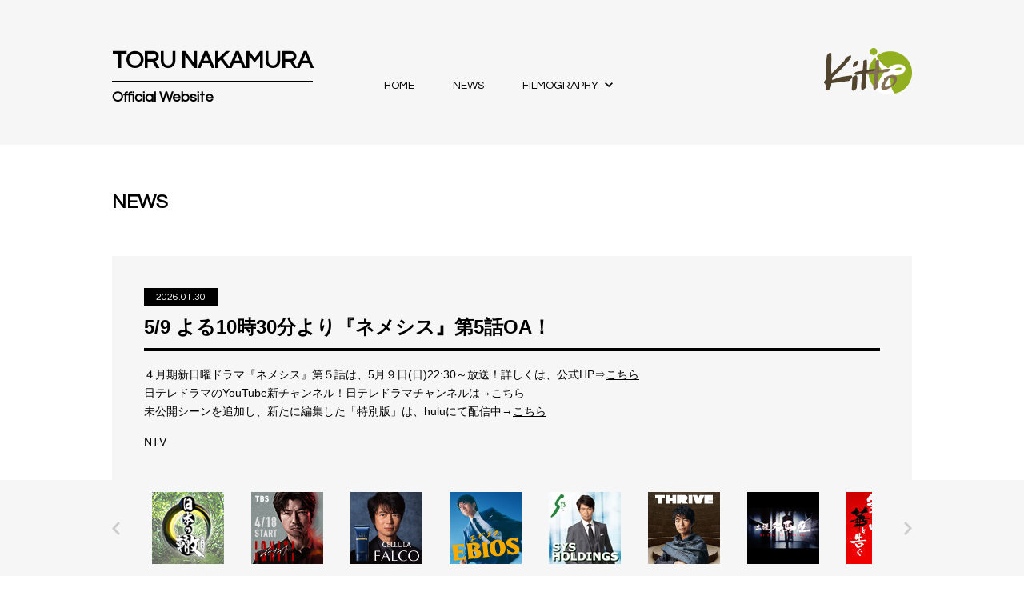

--- FILE ---
content_type: text/html; charset=utf-8
request_url: https://www.google.com/recaptcha/api2/anchor?ar=1&k=6LcWap8aAAAAADWpxT0aiVYs5j9dBzLcs5c1fBkZ&co=aHR0cHM6Ly93d3cua2l0dG8tcHJvLmNvLmpwOjQ0Mw..&hl=en&v=N67nZn4AqZkNcbeMu4prBgzg&size=invisible&anchor-ms=20000&execute-ms=30000&cb=nib81cq10un1
body_size: 48639
content:
<!DOCTYPE HTML><html dir="ltr" lang="en"><head><meta http-equiv="Content-Type" content="text/html; charset=UTF-8">
<meta http-equiv="X-UA-Compatible" content="IE=edge">
<title>reCAPTCHA</title>
<style type="text/css">
/* cyrillic-ext */
@font-face {
  font-family: 'Roboto';
  font-style: normal;
  font-weight: 400;
  font-stretch: 100%;
  src: url(//fonts.gstatic.com/s/roboto/v48/KFO7CnqEu92Fr1ME7kSn66aGLdTylUAMa3GUBHMdazTgWw.woff2) format('woff2');
  unicode-range: U+0460-052F, U+1C80-1C8A, U+20B4, U+2DE0-2DFF, U+A640-A69F, U+FE2E-FE2F;
}
/* cyrillic */
@font-face {
  font-family: 'Roboto';
  font-style: normal;
  font-weight: 400;
  font-stretch: 100%;
  src: url(//fonts.gstatic.com/s/roboto/v48/KFO7CnqEu92Fr1ME7kSn66aGLdTylUAMa3iUBHMdazTgWw.woff2) format('woff2');
  unicode-range: U+0301, U+0400-045F, U+0490-0491, U+04B0-04B1, U+2116;
}
/* greek-ext */
@font-face {
  font-family: 'Roboto';
  font-style: normal;
  font-weight: 400;
  font-stretch: 100%;
  src: url(//fonts.gstatic.com/s/roboto/v48/KFO7CnqEu92Fr1ME7kSn66aGLdTylUAMa3CUBHMdazTgWw.woff2) format('woff2');
  unicode-range: U+1F00-1FFF;
}
/* greek */
@font-face {
  font-family: 'Roboto';
  font-style: normal;
  font-weight: 400;
  font-stretch: 100%;
  src: url(//fonts.gstatic.com/s/roboto/v48/KFO7CnqEu92Fr1ME7kSn66aGLdTylUAMa3-UBHMdazTgWw.woff2) format('woff2');
  unicode-range: U+0370-0377, U+037A-037F, U+0384-038A, U+038C, U+038E-03A1, U+03A3-03FF;
}
/* math */
@font-face {
  font-family: 'Roboto';
  font-style: normal;
  font-weight: 400;
  font-stretch: 100%;
  src: url(//fonts.gstatic.com/s/roboto/v48/KFO7CnqEu92Fr1ME7kSn66aGLdTylUAMawCUBHMdazTgWw.woff2) format('woff2');
  unicode-range: U+0302-0303, U+0305, U+0307-0308, U+0310, U+0312, U+0315, U+031A, U+0326-0327, U+032C, U+032F-0330, U+0332-0333, U+0338, U+033A, U+0346, U+034D, U+0391-03A1, U+03A3-03A9, U+03B1-03C9, U+03D1, U+03D5-03D6, U+03F0-03F1, U+03F4-03F5, U+2016-2017, U+2034-2038, U+203C, U+2040, U+2043, U+2047, U+2050, U+2057, U+205F, U+2070-2071, U+2074-208E, U+2090-209C, U+20D0-20DC, U+20E1, U+20E5-20EF, U+2100-2112, U+2114-2115, U+2117-2121, U+2123-214F, U+2190, U+2192, U+2194-21AE, U+21B0-21E5, U+21F1-21F2, U+21F4-2211, U+2213-2214, U+2216-22FF, U+2308-230B, U+2310, U+2319, U+231C-2321, U+2336-237A, U+237C, U+2395, U+239B-23B7, U+23D0, U+23DC-23E1, U+2474-2475, U+25AF, U+25B3, U+25B7, U+25BD, U+25C1, U+25CA, U+25CC, U+25FB, U+266D-266F, U+27C0-27FF, U+2900-2AFF, U+2B0E-2B11, U+2B30-2B4C, U+2BFE, U+3030, U+FF5B, U+FF5D, U+1D400-1D7FF, U+1EE00-1EEFF;
}
/* symbols */
@font-face {
  font-family: 'Roboto';
  font-style: normal;
  font-weight: 400;
  font-stretch: 100%;
  src: url(//fonts.gstatic.com/s/roboto/v48/KFO7CnqEu92Fr1ME7kSn66aGLdTylUAMaxKUBHMdazTgWw.woff2) format('woff2');
  unicode-range: U+0001-000C, U+000E-001F, U+007F-009F, U+20DD-20E0, U+20E2-20E4, U+2150-218F, U+2190, U+2192, U+2194-2199, U+21AF, U+21E6-21F0, U+21F3, U+2218-2219, U+2299, U+22C4-22C6, U+2300-243F, U+2440-244A, U+2460-24FF, U+25A0-27BF, U+2800-28FF, U+2921-2922, U+2981, U+29BF, U+29EB, U+2B00-2BFF, U+4DC0-4DFF, U+FFF9-FFFB, U+10140-1018E, U+10190-1019C, U+101A0, U+101D0-101FD, U+102E0-102FB, U+10E60-10E7E, U+1D2C0-1D2D3, U+1D2E0-1D37F, U+1F000-1F0FF, U+1F100-1F1AD, U+1F1E6-1F1FF, U+1F30D-1F30F, U+1F315, U+1F31C, U+1F31E, U+1F320-1F32C, U+1F336, U+1F378, U+1F37D, U+1F382, U+1F393-1F39F, U+1F3A7-1F3A8, U+1F3AC-1F3AF, U+1F3C2, U+1F3C4-1F3C6, U+1F3CA-1F3CE, U+1F3D4-1F3E0, U+1F3ED, U+1F3F1-1F3F3, U+1F3F5-1F3F7, U+1F408, U+1F415, U+1F41F, U+1F426, U+1F43F, U+1F441-1F442, U+1F444, U+1F446-1F449, U+1F44C-1F44E, U+1F453, U+1F46A, U+1F47D, U+1F4A3, U+1F4B0, U+1F4B3, U+1F4B9, U+1F4BB, U+1F4BF, U+1F4C8-1F4CB, U+1F4D6, U+1F4DA, U+1F4DF, U+1F4E3-1F4E6, U+1F4EA-1F4ED, U+1F4F7, U+1F4F9-1F4FB, U+1F4FD-1F4FE, U+1F503, U+1F507-1F50B, U+1F50D, U+1F512-1F513, U+1F53E-1F54A, U+1F54F-1F5FA, U+1F610, U+1F650-1F67F, U+1F687, U+1F68D, U+1F691, U+1F694, U+1F698, U+1F6AD, U+1F6B2, U+1F6B9-1F6BA, U+1F6BC, U+1F6C6-1F6CF, U+1F6D3-1F6D7, U+1F6E0-1F6EA, U+1F6F0-1F6F3, U+1F6F7-1F6FC, U+1F700-1F7FF, U+1F800-1F80B, U+1F810-1F847, U+1F850-1F859, U+1F860-1F887, U+1F890-1F8AD, U+1F8B0-1F8BB, U+1F8C0-1F8C1, U+1F900-1F90B, U+1F93B, U+1F946, U+1F984, U+1F996, U+1F9E9, U+1FA00-1FA6F, U+1FA70-1FA7C, U+1FA80-1FA89, U+1FA8F-1FAC6, U+1FACE-1FADC, U+1FADF-1FAE9, U+1FAF0-1FAF8, U+1FB00-1FBFF;
}
/* vietnamese */
@font-face {
  font-family: 'Roboto';
  font-style: normal;
  font-weight: 400;
  font-stretch: 100%;
  src: url(//fonts.gstatic.com/s/roboto/v48/KFO7CnqEu92Fr1ME7kSn66aGLdTylUAMa3OUBHMdazTgWw.woff2) format('woff2');
  unicode-range: U+0102-0103, U+0110-0111, U+0128-0129, U+0168-0169, U+01A0-01A1, U+01AF-01B0, U+0300-0301, U+0303-0304, U+0308-0309, U+0323, U+0329, U+1EA0-1EF9, U+20AB;
}
/* latin-ext */
@font-face {
  font-family: 'Roboto';
  font-style: normal;
  font-weight: 400;
  font-stretch: 100%;
  src: url(//fonts.gstatic.com/s/roboto/v48/KFO7CnqEu92Fr1ME7kSn66aGLdTylUAMa3KUBHMdazTgWw.woff2) format('woff2');
  unicode-range: U+0100-02BA, U+02BD-02C5, U+02C7-02CC, U+02CE-02D7, U+02DD-02FF, U+0304, U+0308, U+0329, U+1D00-1DBF, U+1E00-1E9F, U+1EF2-1EFF, U+2020, U+20A0-20AB, U+20AD-20C0, U+2113, U+2C60-2C7F, U+A720-A7FF;
}
/* latin */
@font-face {
  font-family: 'Roboto';
  font-style: normal;
  font-weight: 400;
  font-stretch: 100%;
  src: url(//fonts.gstatic.com/s/roboto/v48/KFO7CnqEu92Fr1ME7kSn66aGLdTylUAMa3yUBHMdazQ.woff2) format('woff2');
  unicode-range: U+0000-00FF, U+0131, U+0152-0153, U+02BB-02BC, U+02C6, U+02DA, U+02DC, U+0304, U+0308, U+0329, U+2000-206F, U+20AC, U+2122, U+2191, U+2193, U+2212, U+2215, U+FEFF, U+FFFD;
}
/* cyrillic-ext */
@font-face {
  font-family: 'Roboto';
  font-style: normal;
  font-weight: 500;
  font-stretch: 100%;
  src: url(//fonts.gstatic.com/s/roboto/v48/KFO7CnqEu92Fr1ME7kSn66aGLdTylUAMa3GUBHMdazTgWw.woff2) format('woff2');
  unicode-range: U+0460-052F, U+1C80-1C8A, U+20B4, U+2DE0-2DFF, U+A640-A69F, U+FE2E-FE2F;
}
/* cyrillic */
@font-face {
  font-family: 'Roboto';
  font-style: normal;
  font-weight: 500;
  font-stretch: 100%;
  src: url(//fonts.gstatic.com/s/roboto/v48/KFO7CnqEu92Fr1ME7kSn66aGLdTylUAMa3iUBHMdazTgWw.woff2) format('woff2');
  unicode-range: U+0301, U+0400-045F, U+0490-0491, U+04B0-04B1, U+2116;
}
/* greek-ext */
@font-face {
  font-family: 'Roboto';
  font-style: normal;
  font-weight: 500;
  font-stretch: 100%;
  src: url(//fonts.gstatic.com/s/roboto/v48/KFO7CnqEu92Fr1ME7kSn66aGLdTylUAMa3CUBHMdazTgWw.woff2) format('woff2');
  unicode-range: U+1F00-1FFF;
}
/* greek */
@font-face {
  font-family: 'Roboto';
  font-style: normal;
  font-weight: 500;
  font-stretch: 100%;
  src: url(//fonts.gstatic.com/s/roboto/v48/KFO7CnqEu92Fr1ME7kSn66aGLdTylUAMa3-UBHMdazTgWw.woff2) format('woff2');
  unicode-range: U+0370-0377, U+037A-037F, U+0384-038A, U+038C, U+038E-03A1, U+03A3-03FF;
}
/* math */
@font-face {
  font-family: 'Roboto';
  font-style: normal;
  font-weight: 500;
  font-stretch: 100%;
  src: url(//fonts.gstatic.com/s/roboto/v48/KFO7CnqEu92Fr1ME7kSn66aGLdTylUAMawCUBHMdazTgWw.woff2) format('woff2');
  unicode-range: U+0302-0303, U+0305, U+0307-0308, U+0310, U+0312, U+0315, U+031A, U+0326-0327, U+032C, U+032F-0330, U+0332-0333, U+0338, U+033A, U+0346, U+034D, U+0391-03A1, U+03A3-03A9, U+03B1-03C9, U+03D1, U+03D5-03D6, U+03F0-03F1, U+03F4-03F5, U+2016-2017, U+2034-2038, U+203C, U+2040, U+2043, U+2047, U+2050, U+2057, U+205F, U+2070-2071, U+2074-208E, U+2090-209C, U+20D0-20DC, U+20E1, U+20E5-20EF, U+2100-2112, U+2114-2115, U+2117-2121, U+2123-214F, U+2190, U+2192, U+2194-21AE, U+21B0-21E5, U+21F1-21F2, U+21F4-2211, U+2213-2214, U+2216-22FF, U+2308-230B, U+2310, U+2319, U+231C-2321, U+2336-237A, U+237C, U+2395, U+239B-23B7, U+23D0, U+23DC-23E1, U+2474-2475, U+25AF, U+25B3, U+25B7, U+25BD, U+25C1, U+25CA, U+25CC, U+25FB, U+266D-266F, U+27C0-27FF, U+2900-2AFF, U+2B0E-2B11, U+2B30-2B4C, U+2BFE, U+3030, U+FF5B, U+FF5D, U+1D400-1D7FF, U+1EE00-1EEFF;
}
/* symbols */
@font-face {
  font-family: 'Roboto';
  font-style: normal;
  font-weight: 500;
  font-stretch: 100%;
  src: url(//fonts.gstatic.com/s/roboto/v48/KFO7CnqEu92Fr1ME7kSn66aGLdTylUAMaxKUBHMdazTgWw.woff2) format('woff2');
  unicode-range: U+0001-000C, U+000E-001F, U+007F-009F, U+20DD-20E0, U+20E2-20E4, U+2150-218F, U+2190, U+2192, U+2194-2199, U+21AF, U+21E6-21F0, U+21F3, U+2218-2219, U+2299, U+22C4-22C6, U+2300-243F, U+2440-244A, U+2460-24FF, U+25A0-27BF, U+2800-28FF, U+2921-2922, U+2981, U+29BF, U+29EB, U+2B00-2BFF, U+4DC0-4DFF, U+FFF9-FFFB, U+10140-1018E, U+10190-1019C, U+101A0, U+101D0-101FD, U+102E0-102FB, U+10E60-10E7E, U+1D2C0-1D2D3, U+1D2E0-1D37F, U+1F000-1F0FF, U+1F100-1F1AD, U+1F1E6-1F1FF, U+1F30D-1F30F, U+1F315, U+1F31C, U+1F31E, U+1F320-1F32C, U+1F336, U+1F378, U+1F37D, U+1F382, U+1F393-1F39F, U+1F3A7-1F3A8, U+1F3AC-1F3AF, U+1F3C2, U+1F3C4-1F3C6, U+1F3CA-1F3CE, U+1F3D4-1F3E0, U+1F3ED, U+1F3F1-1F3F3, U+1F3F5-1F3F7, U+1F408, U+1F415, U+1F41F, U+1F426, U+1F43F, U+1F441-1F442, U+1F444, U+1F446-1F449, U+1F44C-1F44E, U+1F453, U+1F46A, U+1F47D, U+1F4A3, U+1F4B0, U+1F4B3, U+1F4B9, U+1F4BB, U+1F4BF, U+1F4C8-1F4CB, U+1F4D6, U+1F4DA, U+1F4DF, U+1F4E3-1F4E6, U+1F4EA-1F4ED, U+1F4F7, U+1F4F9-1F4FB, U+1F4FD-1F4FE, U+1F503, U+1F507-1F50B, U+1F50D, U+1F512-1F513, U+1F53E-1F54A, U+1F54F-1F5FA, U+1F610, U+1F650-1F67F, U+1F687, U+1F68D, U+1F691, U+1F694, U+1F698, U+1F6AD, U+1F6B2, U+1F6B9-1F6BA, U+1F6BC, U+1F6C6-1F6CF, U+1F6D3-1F6D7, U+1F6E0-1F6EA, U+1F6F0-1F6F3, U+1F6F7-1F6FC, U+1F700-1F7FF, U+1F800-1F80B, U+1F810-1F847, U+1F850-1F859, U+1F860-1F887, U+1F890-1F8AD, U+1F8B0-1F8BB, U+1F8C0-1F8C1, U+1F900-1F90B, U+1F93B, U+1F946, U+1F984, U+1F996, U+1F9E9, U+1FA00-1FA6F, U+1FA70-1FA7C, U+1FA80-1FA89, U+1FA8F-1FAC6, U+1FACE-1FADC, U+1FADF-1FAE9, U+1FAF0-1FAF8, U+1FB00-1FBFF;
}
/* vietnamese */
@font-face {
  font-family: 'Roboto';
  font-style: normal;
  font-weight: 500;
  font-stretch: 100%;
  src: url(//fonts.gstatic.com/s/roboto/v48/KFO7CnqEu92Fr1ME7kSn66aGLdTylUAMa3OUBHMdazTgWw.woff2) format('woff2');
  unicode-range: U+0102-0103, U+0110-0111, U+0128-0129, U+0168-0169, U+01A0-01A1, U+01AF-01B0, U+0300-0301, U+0303-0304, U+0308-0309, U+0323, U+0329, U+1EA0-1EF9, U+20AB;
}
/* latin-ext */
@font-face {
  font-family: 'Roboto';
  font-style: normal;
  font-weight: 500;
  font-stretch: 100%;
  src: url(//fonts.gstatic.com/s/roboto/v48/KFO7CnqEu92Fr1ME7kSn66aGLdTylUAMa3KUBHMdazTgWw.woff2) format('woff2');
  unicode-range: U+0100-02BA, U+02BD-02C5, U+02C7-02CC, U+02CE-02D7, U+02DD-02FF, U+0304, U+0308, U+0329, U+1D00-1DBF, U+1E00-1E9F, U+1EF2-1EFF, U+2020, U+20A0-20AB, U+20AD-20C0, U+2113, U+2C60-2C7F, U+A720-A7FF;
}
/* latin */
@font-face {
  font-family: 'Roboto';
  font-style: normal;
  font-weight: 500;
  font-stretch: 100%;
  src: url(//fonts.gstatic.com/s/roboto/v48/KFO7CnqEu92Fr1ME7kSn66aGLdTylUAMa3yUBHMdazQ.woff2) format('woff2');
  unicode-range: U+0000-00FF, U+0131, U+0152-0153, U+02BB-02BC, U+02C6, U+02DA, U+02DC, U+0304, U+0308, U+0329, U+2000-206F, U+20AC, U+2122, U+2191, U+2193, U+2212, U+2215, U+FEFF, U+FFFD;
}
/* cyrillic-ext */
@font-face {
  font-family: 'Roboto';
  font-style: normal;
  font-weight: 900;
  font-stretch: 100%;
  src: url(//fonts.gstatic.com/s/roboto/v48/KFO7CnqEu92Fr1ME7kSn66aGLdTylUAMa3GUBHMdazTgWw.woff2) format('woff2');
  unicode-range: U+0460-052F, U+1C80-1C8A, U+20B4, U+2DE0-2DFF, U+A640-A69F, U+FE2E-FE2F;
}
/* cyrillic */
@font-face {
  font-family: 'Roboto';
  font-style: normal;
  font-weight: 900;
  font-stretch: 100%;
  src: url(//fonts.gstatic.com/s/roboto/v48/KFO7CnqEu92Fr1ME7kSn66aGLdTylUAMa3iUBHMdazTgWw.woff2) format('woff2');
  unicode-range: U+0301, U+0400-045F, U+0490-0491, U+04B0-04B1, U+2116;
}
/* greek-ext */
@font-face {
  font-family: 'Roboto';
  font-style: normal;
  font-weight: 900;
  font-stretch: 100%;
  src: url(//fonts.gstatic.com/s/roboto/v48/KFO7CnqEu92Fr1ME7kSn66aGLdTylUAMa3CUBHMdazTgWw.woff2) format('woff2');
  unicode-range: U+1F00-1FFF;
}
/* greek */
@font-face {
  font-family: 'Roboto';
  font-style: normal;
  font-weight: 900;
  font-stretch: 100%;
  src: url(//fonts.gstatic.com/s/roboto/v48/KFO7CnqEu92Fr1ME7kSn66aGLdTylUAMa3-UBHMdazTgWw.woff2) format('woff2');
  unicode-range: U+0370-0377, U+037A-037F, U+0384-038A, U+038C, U+038E-03A1, U+03A3-03FF;
}
/* math */
@font-face {
  font-family: 'Roboto';
  font-style: normal;
  font-weight: 900;
  font-stretch: 100%;
  src: url(//fonts.gstatic.com/s/roboto/v48/KFO7CnqEu92Fr1ME7kSn66aGLdTylUAMawCUBHMdazTgWw.woff2) format('woff2');
  unicode-range: U+0302-0303, U+0305, U+0307-0308, U+0310, U+0312, U+0315, U+031A, U+0326-0327, U+032C, U+032F-0330, U+0332-0333, U+0338, U+033A, U+0346, U+034D, U+0391-03A1, U+03A3-03A9, U+03B1-03C9, U+03D1, U+03D5-03D6, U+03F0-03F1, U+03F4-03F5, U+2016-2017, U+2034-2038, U+203C, U+2040, U+2043, U+2047, U+2050, U+2057, U+205F, U+2070-2071, U+2074-208E, U+2090-209C, U+20D0-20DC, U+20E1, U+20E5-20EF, U+2100-2112, U+2114-2115, U+2117-2121, U+2123-214F, U+2190, U+2192, U+2194-21AE, U+21B0-21E5, U+21F1-21F2, U+21F4-2211, U+2213-2214, U+2216-22FF, U+2308-230B, U+2310, U+2319, U+231C-2321, U+2336-237A, U+237C, U+2395, U+239B-23B7, U+23D0, U+23DC-23E1, U+2474-2475, U+25AF, U+25B3, U+25B7, U+25BD, U+25C1, U+25CA, U+25CC, U+25FB, U+266D-266F, U+27C0-27FF, U+2900-2AFF, U+2B0E-2B11, U+2B30-2B4C, U+2BFE, U+3030, U+FF5B, U+FF5D, U+1D400-1D7FF, U+1EE00-1EEFF;
}
/* symbols */
@font-face {
  font-family: 'Roboto';
  font-style: normal;
  font-weight: 900;
  font-stretch: 100%;
  src: url(//fonts.gstatic.com/s/roboto/v48/KFO7CnqEu92Fr1ME7kSn66aGLdTylUAMaxKUBHMdazTgWw.woff2) format('woff2');
  unicode-range: U+0001-000C, U+000E-001F, U+007F-009F, U+20DD-20E0, U+20E2-20E4, U+2150-218F, U+2190, U+2192, U+2194-2199, U+21AF, U+21E6-21F0, U+21F3, U+2218-2219, U+2299, U+22C4-22C6, U+2300-243F, U+2440-244A, U+2460-24FF, U+25A0-27BF, U+2800-28FF, U+2921-2922, U+2981, U+29BF, U+29EB, U+2B00-2BFF, U+4DC0-4DFF, U+FFF9-FFFB, U+10140-1018E, U+10190-1019C, U+101A0, U+101D0-101FD, U+102E0-102FB, U+10E60-10E7E, U+1D2C0-1D2D3, U+1D2E0-1D37F, U+1F000-1F0FF, U+1F100-1F1AD, U+1F1E6-1F1FF, U+1F30D-1F30F, U+1F315, U+1F31C, U+1F31E, U+1F320-1F32C, U+1F336, U+1F378, U+1F37D, U+1F382, U+1F393-1F39F, U+1F3A7-1F3A8, U+1F3AC-1F3AF, U+1F3C2, U+1F3C4-1F3C6, U+1F3CA-1F3CE, U+1F3D4-1F3E0, U+1F3ED, U+1F3F1-1F3F3, U+1F3F5-1F3F7, U+1F408, U+1F415, U+1F41F, U+1F426, U+1F43F, U+1F441-1F442, U+1F444, U+1F446-1F449, U+1F44C-1F44E, U+1F453, U+1F46A, U+1F47D, U+1F4A3, U+1F4B0, U+1F4B3, U+1F4B9, U+1F4BB, U+1F4BF, U+1F4C8-1F4CB, U+1F4D6, U+1F4DA, U+1F4DF, U+1F4E3-1F4E6, U+1F4EA-1F4ED, U+1F4F7, U+1F4F9-1F4FB, U+1F4FD-1F4FE, U+1F503, U+1F507-1F50B, U+1F50D, U+1F512-1F513, U+1F53E-1F54A, U+1F54F-1F5FA, U+1F610, U+1F650-1F67F, U+1F687, U+1F68D, U+1F691, U+1F694, U+1F698, U+1F6AD, U+1F6B2, U+1F6B9-1F6BA, U+1F6BC, U+1F6C6-1F6CF, U+1F6D3-1F6D7, U+1F6E0-1F6EA, U+1F6F0-1F6F3, U+1F6F7-1F6FC, U+1F700-1F7FF, U+1F800-1F80B, U+1F810-1F847, U+1F850-1F859, U+1F860-1F887, U+1F890-1F8AD, U+1F8B0-1F8BB, U+1F8C0-1F8C1, U+1F900-1F90B, U+1F93B, U+1F946, U+1F984, U+1F996, U+1F9E9, U+1FA00-1FA6F, U+1FA70-1FA7C, U+1FA80-1FA89, U+1FA8F-1FAC6, U+1FACE-1FADC, U+1FADF-1FAE9, U+1FAF0-1FAF8, U+1FB00-1FBFF;
}
/* vietnamese */
@font-face {
  font-family: 'Roboto';
  font-style: normal;
  font-weight: 900;
  font-stretch: 100%;
  src: url(//fonts.gstatic.com/s/roboto/v48/KFO7CnqEu92Fr1ME7kSn66aGLdTylUAMa3OUBHMdazTgWw.woff2) format('woff2');
  unicode-range: U+0102-0103, U+0110-0111, U+0128-0129, U+0168-0169, U+01A0-01A1, U+01AF-01B0, U+0300-0301, U+0303-0304, U+0308-0309, U+0323, U+0329, U+1EA0-1EF9, U+20AB;
}
/* latin-ext */
@font-face {
  font-family: 'Roboto';
  font-style: normal;
  font-weight: 900;
  font-stretch: 100%;
  src: url(//fonts.gstatic.com/s/roboto/v48/KFO7CnqEu92Fr1ME7kSn66aGLdTylUAMa3KUBHMdazTgWw.woff2) format('woff2');
  unicode-range: U+0100-02BA, U+02BD-02C5, U+02C7-02CC, U+02CE-02D7, U+02DD-02FF, U+0304, U+0308, U+0329, U+1D00-1DBF, U+1E00-1E9F, U+1EF2-1EFF, U+2020, U+20A0-20AB, U+20AD-20C0, U+2113, U+2C60-2C7F, U+A720-A7FF;
}
/* latin */
@font-face {
  font-family: 'Roboto';
  font-style: normal;
  font-weight: 900;
  font-stretch: 100%;
  src: url(//fonts.gstatic.com/s/roboto/v48/KFO7CnqEu92Fr1ME7kSn66aGLdTylUAMa3yUBHMdazQ.woff2) format('woff2');
  unicode-range: U+0000-00FF, U+0131, U+0152-0153, U+02BB-02BC, U+02C6, U+02DA, U+02DC, U+0304, U+0308, U+0329, U+2000-206F, U+20AC, U+2122, U+2191, U+2193, U+2212, U+2215, U+FEFF, U+FFFD;
}

</style>
<link rel="stylesheet" type="text/css" href="https://www.gstatic.com/recaptcha/releases/N67nZn4AqZkNcbeMu4prBgzg/styles__ltr.css">
<script nonce="mMerBS8cv5Ucs6hIhFRdRA" type="text/javascript">window['__recaptcha_api'] = 'https://www.google.com/recaptcha/api2/';</script>
<script type="text/javascript" src="https://www.gstatic.com/recaptcha/releases/N67nZn4AqZkNcbeMu4prBgzg/recaptcha__en.js" nonce="mMerBS8cv5Ucs6hIhFRdRA">
      
    </script></head>
<body><div id="rc-anchor-alert" class="rc-anchor-alert"></div>
<input type="hidden" id="recaptcha-token" value="[base64]">
<script type="text/javascript" nonce="mMerBS8cv5Ucs6hIhFRdRA">
      recaptcha.anchor.Main.init("[\x22ainput\x22,[\x22bgdata\x22,\x22\x22,\[base64]/[base64]/MjU1Ong/[base64]/[base64]/[base64]/[base64]/[base64]/[base64]/[base64]/[base64]/[base64]/[base64]/[base64]/[base64]/[base64]/[base64]/[base64]\\u003d\x22,\[base64]\\u003d\x22,\x22w4tzV8ODRV/CnMKoJF1ZM8OZAnLDrcOzdyLCh8KLw7HDlcOzOMKhLMKLQGV4FA7DrcK1NhDCgMKBw6/[base64]/[base64]/Cqi0dI13CnWzCrsKjw6rCpULDpHgmdwwZAsKywqFLwrnDu8K5wojDhUnCqzIKwosXXMKswqXDj8KOw6rCsBUJwoxHOcK2wpPCh8Ope34hwpATEMOydsKIw6I4ax7Dol4dw7/CrcKYc00fbmXCsMK6FcOfwoPDhcKnN8Kvw4c0O8OXeijDu2TDmMKLQMOPw53CnMKIwp94XCkHw6ZOfRLDjMOrw61vCTfDrBrCmMK9wo9WcisLw67CgR8qwo4+OSHDvsOhw5vCkFVlw71twqLCiCnDvSRaw6LDiwrDh8KGw7I/WMKuwq3DoV7CkG/DhMKwwqAkXX8Dw50mwoMNe8OvPcOJwrTCjT7CkWvCv8K7VCpNX8KxwqTCg8O4wqDDq8KINCwUfzrDlSfDlsKtXX82V8Kxd8Ofw5zDmsOeAMKew7YHb8K4wr1LKsOZw6fDhyV4w4/DvsK8XcOhw7EUwp5kw5nCkcOlV8Kdwrdqw43DvMOnI0/DgGRyw4TCm8Ohe3jCtxDCncKte8OGIwzDrcKmTsKCKyQowoICDsKpUXETwpYRKhMuwqwQwrJsD8KjK8OHw4d3BnjDvB7CiSAeworDn8KcwrV+V8K2w7nDgS7Dk3bCpVZVKMKbw4/CukbCt8OMHcKLFsKTw5QNwoBhLV5vMALDiMKjOT/Dr8OZwqbCocKwGWUnbcKNwqc7wrTCk2hgTjtgwoEyw6guHmILcsKtw6Y2aEjCunDChzo3wqbDusOPw4sJw53DlQpmw6rCgsKwf8OuTE0aem4Fw4rCqAvDgn9NQhPDvcO9cMK2w5Row45vC8Kmwo7CgCvDoSlUw7Z+bMOBVMKZw4PCj25Aw7shfSLDkcKCw5/[base64]/CnMKCSsKBQUXCoMOrw7vDvcOCasKMw7PCp8Krw7UZwpoTwpFXwq3CvMO6w70bwoHDn8KVw7DCvwB8NMOBVMOaR1bDsGcow4vCiEcHw4PDgRJEwrwzw6fCtyvDhGh2GMK8woxoDMOUEcK5M8KrwrgAw4vCmCzCjcO/EFQAGQPDn2XCgARSwoZVZcOKEE1VY8OWwrfCrF1ywotAwoLCs19lw6vDtUU1cjHCjcO/wroWZcOfw47Cg8OIwp5BC37DjFk/Nl4mVsOdAWN8XXLCkcOtYxVNTWRiw5rCpcOcwqfCqMOJa1UuDMK2wpwcwqATw6bDv8KCMUvDoh9LAMOLeAPDkMKdBjvCusOKK8Kzw79Kwq3DmBTDlHzClwDChCHCnV/DnsK1MBEuw6Vfw4Y9JsK3QMKnPyd0Oi/ChDHDlzrDj3bDqTLDi8KqwpdgwrnCucKoGVPDvjzCmsKfJBrCnkXDrsKqw7AdFMKsFU8lw5vCs2bDjBTDksKvRsOcwqrDuj0QSlLCsBbDr1/CpQcIVRDClcORwoITw4HDuMKeVSrClR1zH2zDicKywp3Dnk3DusKGRyXCkMOEXVESw4NAw4fCosK3RVrDscOLExtdWcKOJFDCg0TDnsK3NHPCkW5oUMOBw77Dm8KELMOkw7nCmD5hwqxowrhJEn/[base64]/E2fDl8O6w4fDqBTDl8O8R8OMw5UMFT1YFBLDizxZwrHDt8OaGTHCoMKlLwFZNsOCwrvDjMKdw6vDgjLDtcOYIw7Cm8O/w7EewonDnRXCnsOld8OCw4oTDVQwwoHCtRdkbTLCiiQ0UBI+w4wEwq/DscOaw7ROMG09cx14wovDjWzChUgXbMK9ICnDgcO3SCzDhjHDtsOcbCR3XcKow6bDnmIbw6vCnsOPVMO2w6TCk8OMwqJCw5/DlcK8HyrCpGwBwqvCv8KUwpAHcxvClMOSR8KAwq4rG8OQwrjCssO0w63DtMKfMsOWw4fDjMKnTF0SbDYWNjBUw7AZVR42IVVyJsKGH8O4ZU/Dj8OCLzofw7zDm0PCvcKpG8OzVcOkwq3CsXYqVTVZw5VKRsKhw5MeIMKHw5XDi1bCsykYwqvDh2hZwq17K3xnw5fClcOqAj/DnsKtLMOJYcKbWMObw4LCr3jDpcK9AMO4NUfDqhLCgcOaw6PCtSRxVcKSwqppOFdBLxDCqFRiKMK9w4xUw4I1eU/DkUfCu0lmwrJHw6XChMOvwrzDq8K9Ahh7w4lEeMKjOWZVVFrCk0pcM1RTw4lufFsWBRNmRQUVFG9KwqgAW0rCtcOrV8Ouw6TDkA/Dv8OxB8ONVEpSwp/DtMKyWzMvwr1uaMKcw4rCpAzDj8KqZgvClcOKw7HDrMO5woATwprCh8ONCW8Kw5rCtGvClBzCvWIJQTkcQggFwqXCkcOywrkTw63DsMKyY0bCv8KoRw/ClwrDhijDnxZSw6M8w5HCsgxPw73CrBBAAFfCoHYNS1PCqTosw6fDs8OjTMOUwrDCmcKQHsKQAsKjw4p6w5NmwobCmBjCjxAbwozCk1RnwrLCrnXDmsOwJ8KgQSxNRsO8OgJbwrHClsKNwr5uacKrBVzCqDjDuA/CssKpDCBqe8Odw7fCrAzDo8OkwoXCiTxFVGbDk8Ogw63Cn8KswqnCpiAbwqzDtcO3w7VUw4Ypw4YANlA5w6bClMKAHCPClsO/Vm7DjnnDi8OVFWVBwq04wpxlw4lEw4vChgNNw6RZKcO1w6xpw6HDtSotH8O4wqLCuMO7BcOUKxN8by8fNT/DjMK8UMOWS8O/w6UfN8O2PcOKOsKfNcKFw5fCuS/CmkZCYC7DtMKeXWHCmcOgw7PDncKGbyLDqMOfSgJkenrDplFnwqbChcKubcKHRcOdw6TCtyXCgHQHw6zDosK4BwnDolg/[base64]/bMKoS8K/N8KMwpUTwo3Cnw5tw6kMw5w4w6Ahwq9qesKeZldwwoA4wr9fAybDiMOHw6XCgwMvw49mW8OWw7PDicKjBTNYwrLCjGjCjyjDvMKlOBU2wqrDsDIawrnCgz15eWjDosOdwoc1wpXCrMOTwpwFwqsaAsOMw5/ClFXDhcONwqXCv8OswrRmw4sAK27DmDA8wrI9w45XPRbDhh8xHsOVbxcyTDbDlcKXwrPDp1TCnMOuw5UANMKrPMKiwqYLw5HCmsKCYMKvw6kVw6sywolDblTDnCJIwr4Uw4p1wpfDiMO/MsOcwq7ClSxnwrdmScOaeH3Coz9ww7gtHk1Fw5XCimEPRcK7acKIZcKhMsOWNx/CtVfDhMOqBsOSIi7CrHLDkMKsFMO4w4lkdMKqaMK7woXClMO/wqwRScKKwoHDmCbCvcOEwqfDkMK1YEo0bSPDm1XDkhkOD8K5JQ7DrcOxw7M6HDwrwq/CiMKuRzTCmjh3w7bCiB5kL8K8U8Osw51Pwq5xbgxQwq/CijbCosK1PXBOUDkGLEfCpcOmSRbDhzTCm2cZQcK0w7vDnMKqIkFcwpgpwo3CkygxR0jCnS07wqQmwrtJfBIMO8Obw7TCl8KPwpwkwqbDh8KnABjCksOCwr9twpzCtE/[base64]/[base64]/Dv8Onw7MAbGIRUDrDuSBeFcK3w5sww7zDvcKew4/DhcONw6ERw6dYEcOnwq0zw49ZAcKuwo7ColPCkMOcw7HDhsOOEsKHUMO2wo8DAsOOW8Ovc2bCiMOsw4XCs2vCg8KqwqBKwprChcKywpbCuk10wrfDmMOUG8OcX8OcJsOCG8Olw69Sw4XCvcOsw4/Dp8Oiw6LDjcOnQ8Khw4w/w7BKBcOXw4kqwpnDlCY8W0grw6Zcwr5iMVpEB8OYw4XCi8KFw5nDmibDiUZnD8O6XMKBbMOKwq/Dm8O/aUnCoF1NACbDjcOrMMOsfGcqc8OXNW7DisOUHcKNw6XCn8KzCMOcwrDDmmfDiXXCi0XCosKPw4LDlsK4JWITGn16GhzCkcOOw5DChsKxwo3DjcO7QMKpFxVwLWMrwo4FZMOaCj/DscKHw4MNw6PCmxoxwr/CtcK9wrXChz/DncOHw5XDt8OvwpIfwo1EEMKmwpbDsMKVJcOlOsOWwqrCpMOcFE7Coz7DmErCvMOXw4FFHlpsKsOFwoUFDsKywrzDgsOGSD7DlcO/SMOpwobCscKFCMKCOTE6cQPCpcOOS8KFS0Nnw5PCqAE/BsOvRk9Vw4jDj8OKeCLCisK/w4U2HMOIT8K0wpBrw5U8e8Okw6M1Cix+UQJpfXfCt8KLEsKqPX/DhMKxaMKjG3glwrbCv8OBA8O2ahXDk8Ohw6Q6EsK5wqAgw4gjb2d2D8OKU03Cvw3Do8KFLsOyJgnCnsOzwrA/wrYzwqzDl8OtwrzDoEAPw44twqIpfMK2JcOZTS4TKsKtw6XDnxdyc2TDvMORcjpTI8KYETEZwrZEfQTDh8KFAcK8WjvDjEDCqRQ7HMOWwrYBbhBNGWLDocKjO3nCl8OawpZ4IsKHwq7DqcOJCcOoecKVwqzClMKnwpTDmzRuw77CmMKlQcK+VcKKQsKrLk/Cv3bDisOiScOIWBYIwpx9wpzCuEnDsk8qHMK6NE7ChXQjwowzK2DDrD/Cp3PCsm/DkMOow7HDhcOjw5HCkn/Dm3/DvMKQwqFKI8OrwoA3w7PDqEtDwqoJWW3DggfCm8KvwoZ2FGrDvnbChsKeSRfDpkYecAEAwpgVEcKbw6PCusOZPMKHHmYEbx1jwodOw7nCvcOIJVs3XsK2w74xw6xdQDY9BXfDt8K2ShRORQbDhMOMw43DvFPCgMOZQx8BKT7DssK/CTrCpsO7w47DsxfCsw8tfMKKwpZ0w5TDvC0nwqvDgQxhKcO/[base64]/DkMKWU8OZwobDpcOTw5hdA8Kjw7LDs8KRMMKCwoANWcKObFzDvsO7w6zCiCFFw5DDhsK2S0fDm1DDu8KXw6VrwpomNsKUw7F4YcKsehXCn8KBIxvCqkjDigJTMsOhZk/DlGTCqC/[base64]/UQkuY8OTw5DDsC8fLcKhw7jCrMOZwoDDhCcRw6/CnVVuwpY3w514w6fDoMOswqsmesKqHV0STR/CqCBxw5Z7Jl9aw43CsMKIw7bCmkY9w7TDs8KULivCscOmw6PDqsOLwoLCm1XDvsKfcMO9M8Kqw4zCo8KHw4vCkcOpw7XCtsKUw5tvYgwAwq3Dh0PDqQppasKQUsOhwp3Dk8Okw7MxwrrCv8Kbw50jaghWBTRVw6JGw6bDmcKeacKCR1DClcKXwr/Cg8OnOsKhAsOlIMKJJ8KSIhbDnD7CiSbDvGrCnsO1GxHDhlDDssK/w6EmwojDiyNYwrLDiMO7aMKGbHEVUHQPw5U4b8K9woTCkSYCFMOSw4EUw7EkG0PCilxiZmwhBjbCpGNBUhjDhGrDswFdw6fDuWtkwpLCl8KpXV1twrXCoMKqw7UTw7J/w5RKV8Onwo7CgQDDpV/Cql5pw4rDmT3Dq8Kdwr9JwoULYsOhwqjCtMKaw4Zdw58awoXDrSvChkZXHW7DjMO4woDDhsOGMcOaw63CpyfDo8ObRsK5NUcKw6DCssOdH1QqbcKeWiQWwql/wrcnwpRHC8OZTljCicKDwqEnQMKXNzw6w6h9woHCvh1IdsObA1bCp8OZNULDgcOvEhhYw6VKw7o8RMK3w6nCg8OmLMOGLTYFw7bDhcOEw7AOacKNwpE7w7/DsSBgV8OGdDXDrsO8cArCk3bCq1zCgsKkwonCpcO3LGDCl8KxD1YfwokMAzsxw5UeRWnCpz7DsyQJFMOPHcKlwr/[base64]/DkBrDusOYKX3Dh8OSw4PDtsKAOWAQwoDCvMKJw6DDrHfDuycseRhVDMKSAsOBA8OtcMKYwrlEw7/CisOjKcOlJ1zDjm0Iwok2UsK8wonDvcKSwq8YwpNAQm/[base64]/[base64]/wqRXCMKWNcOBR8OSw7Vewq/[base64]/CssONLn/DtHfCoVFvwrwnHwXDksKJwo8OOMOUw5vDumnCsBTCoCxqR8KMSsOwL8OwCzwNOHtUwo4PwpPDtRciFcOKwrfDqcKuwoUwZcONNcK6w5MSw5U0DcKGwqDDoRvDpj3CrcOVawjCl8KlE8K/wonCjWMfXVnDqzbCmsOjwpNhacOrKsOpwoFRw7MMY3rCrMKjJ8K7AVx6w77Dow0Yw5xaD1bCiy8jw6xGwpEmw6oTR2fCihLCj8Kow7PDocOcwr3Cnh3DlMKywopLw5I6w4InasOkOcKUbcKSKjDCi8OKw4jDtiXCrcOhwqYqw5PCtVLDnsONw7/DlcO+w5zCg8OjVcKTIcOMeEMhwqUNw5p/LlHCiUnCgW/[base64]/w7LCvMK4BCkyEsOjw5hhalvChMKzFUzCjGZPw7sTw5J6w4BtHBEsw4/DqsK9ah/DhQg8wofCnh03esKVw7jCmsKNw6Bjw6NWC8OGbFfCuSfDkG85CcOFwosjw4LCnwptw7JLZ8Kyw7LCrMKkGDzDhFldwovDsGVxwrBOTFTCvT7DmcKKwoTChWDCg23DuDNgKcKZwrbCksK1w4/CrBk9w67DhMOaUjfCtcO5wrPDscO/Vg8Awp/CmhRSHlQJwoDDoMOdwojClGJKIjLDqRXDjcKBL8K7A1hRwrLDqcKcNsK/w4h8w45Jwq7CvHbCl0klEzjDhMK4V8K6w7EKw7XDliXCg2gXw4rCh3nCusOTLQYxHCxpZlvDi0Z8wrXDqVrDk8O5w5zDhjzDtsOdSMKnwq7ChsKSOsO4bxvDmTYwWcO8Qk/Dl8OZXsOcAsK3w4PCscKYwrITw57CgGjCgA98e2lhKUTDi1/[base64]/DisO7fAAtw490wqd/IcKLAljCgUPDuMKdalBAOUDDi8KRUgnCnFAfw64Jw6U3JiJgejXCqsO4T3nCvcKgVsK0bcO9wrd0dcKmfwMCw6fDg1vDvCdZw5g/SldIw5RhwqjCuk7Ckx9hC21Tw5nDp8OJw4kSwp18F8KOwqAHwrDCvsOow6nDtifDh8KXwrfCnxEpDjnDrsO5w6V8WsONw457w7LCoQZWw4ZpbXI8PcKewrdGw5DCqsKew4tFfsKOJ8OeecKCFElsw6Yjw7rClMOyw5XCrk/CpUN9eWAzw5/CnB8Xw6loBsKYwqJSdcOYcztUZ1IFSsK6wqjCrAwLDsK7wqdRYMO0KsKwwo/DuXsAw53CksKjwo1iw7EtVcKNwrTCpBLCicKbwrbCicOLVMKzDXXDqTfCqAXDp8K9wo/ClcOTw49lwo8Qw5DCqH7DvsOBw7XCtnrCpsO/[base64]/CsK/ahtPw7c8wpTCh8K9wplLwrTCqjXDiBxiTRLDjxHDlsK8wq9awrXDliLDrGJhw4HCkcKCwrPCkgROw5HDrCfDj8OgWcK4wq3CnsKdwo/[base64]/DlFrDmMKGw7R5ZzFPwpAWw4HDm8KVw5d7wrbCkjgRwp/DncOWAnsqwrF5w6dew7EwwpEHEsODw6s+Y1IxOFjCkU1HQmN/[base64]/DuzpBw68FFiNFfGXCvcKHwqPDqcOVYS9bwq/ClUwnesO4HhAGw6x+wo3CtErCkGrDlG/CvMOcwq4Mw4lxwr7Cs8OkX8OzeTrCpMKGwpEBw55Ow49lw7hDw6wKwoRIw7A9K1B7w78hC0c/cRfCl08bw5jDr8K5w4bCgMK8YsOHdsOWw51LwppJZWvCgwIIbyk/wqjCoFYdw6nCisKrwrkQBCl1wq7DqsKkbkrDncODPsK3NyzDiWgQeQnDjsOwTWdDbMKVHHXDrsK3CMOVdV3DvlBJw4zDi8O8N8O1wrzDslbCrMKGQGXCpGl/[base64]/DqcOteEHCgVRJw53DoUhVR8OowoN0wqzCmAvCo2Bzbhs2w6LDocOuwoRswqUGwofDn8KQPBLDrMKgwpgDwos0MMODRTTCmsOBw73CtMKMwqjDjGIsw5/CmEc0w6VKfD7CgcKyLSpABTkwf8OucsOQJlxWYMK4w5fDuUhUw6g/PHLCkk9Yw7zDsn7DtcKpcD0/w6nCsUF+woPCkj0ca0PDvDfCo0fCr8OdwpjCksOTX3LCk13Dr8OGH2tWw5TCmGlxwrUkasKBPsO2ZxV0wptmTcKaFEgCwrQhwqDDssKqFMODQAfCpVfCkFDDsTTDrsOCw7PCv8OAwr99EcO4IyYAZVAVFwjCkV7CpQ7CmUfCi2EEBsKwGcKcwq/[base64]/DhcOTwpDCqD/DmSZbfyhdL0vCnHbCrsKveWp+wrDDtMKAMy85CMOidV8SwqAww5N9GcOzw5vCkjwVwpJkBVzDqCHDt8O/[base64]/CowjDv8KdwrUzwoLCusOgEjrDtXgPUsKKw4nDtcOJwoMRw7NwXsOjw4pwPsOiWMOKwqXDuxMtwp/[base64]/DgH/Dsj/[base64]/Dl8KKYsOTZ8Otw5YewoR7wrTCkcK8w5vClsKUwoIAwrHCmcOtwpHDpmnDuQRRASp/[base64]/[base64]/w6vCkzLCtx0JZh7ChsOVw6VNTknDolzDiMK6WFzCqRc8JW3DgDjDmsKSw7k9XmheFcO2w4XCjk5SwrfCgsOYw7oAwphLw4EVw6gjN8KHwrPDisOYw6kKGwt1V8OMdmbChcKFDMK0w7IRw4ARw6UORFV4w6bCocOWw4/DpFQgwoQiwpdiw6wPwp3CtFvCvQvDsMOWVwrChMKSR3PCtsKjHGjDqMOEaXxzYmFlwqzDjCUdwpM+w7Zrw5Zew71Ec3TCjWcEMcO/w4zChsO0SsKEeRHDumETw7gdwpXCs8OUSERHwo7DpcK4IkrDscKuw7TDvEzDg8KTwoMqNcKVw61hWT7DqsK7wrLDuBzCiw7DvcOGXXvCrsO4cynDosO5w6E7wofCjAV6wqPCkXzDhDfDl8O8w5fDpU88w4/Di8KfwqPDnF3CsMKJw6fDnsKTWcKVIkk7RsOYAmZcLxgPw719w6TDmB3Cm3DDvsOuECzDiz/CvMOnUcKJwrzCusOxw682w4/DjFPCsiYfRH8Vw7vDokPDgsOZw4rDrcKDdsOQwqQ1AFoRwqgOBxhDSiYKL8OKG07DosKTXlMawrATwojDocOIacOhdTDDk2hJw4MFPFXCv34EfcObwqjDl0nCh1J9HsOfcQ9XwqfDnGVGw7MzTsO2woTCq8OtYMO/w4zCnl7Dl2lZw7tJw4jDlcOdwp9PMMKgw7rDqcKnw4IwJsKBcMK9CwLCjXvCvsObw5xLSMO8C8Kbw5MvNcK2w5vCoEkOw4LCiwPDhS5FJGUKw412SsKew5fDmnjDr8K/wqDDlAAiBsO9TcOgJivDmmTCnRYcWXnDuXQkEsKEDVHDvcO4w4oPHmzCqnfDrBnCm8OyFcKFOcKWw7bDrMOYwroIVUVowrrCrcOuAMOABB0Pw5Mbw7XDtwodw6TCnsKzwpHCu8O0w4wLDltxK8OIV8Ovw5XCo8KUEhHDjsKUw6IadcKfwrVcw5Y7w4/[base64]/DlmvDpcK4JsKMw5tOHxt7csOEw6t3NBDDs8O7B8KQw5nDm2UVQ2TCgAA3wqxow5nDgS3Crxg3wqbDvcK+w6Vdwp7CuG8VBsO2dQc7wpN/W8KWLj7DmsKmPRLDtXEUwrtBZsKNCsOkwphiW8KmdhjDmHJ1woIVwr9eeiQIdMKVbMK2wrtkVsKhZ8OPSFohwqrDvRDDr8OKwoxSAmEdSjcVw6fDtsOQw4HCncOmdk/DuElFY8KMw6otc8OEw7HCiTwCw5/CjMKuMCNDwqs+ScOYGcKVwpRyFFDCs05BaMO4LA7CgcOrJMKMQ1fDtCHDtsOIVyULw6h/wqrCjg/CqA7Cj2PCk8O3w5PCscKgIMKAw7sbNsKuw4ROwo81VsOVO3LDiTo6w53DkMOBw5XCrH7Cm1zDjR9DK8O7bcKrCgjDlMOvw6RDw5kMAxrCkSbCm8KIwrjCvcKEwqTDgcKawrDCgnLDrzIdIy7CviJawpTDo8OfNU1tOA1zw53ClsOHw5IyRMOTZsOmFD8/[base64]/[base64]/ChMOCwp51wq1/wqDCq8KXwoPDhcOfwpMpwp/CtRrCm3Jqw6vCqcKIw5DDgcKsworDmMK7VHbCmsKrJFYIO8O3KcK6O1bCr8KXw5Ycw7PCgcOuwrnDrDtnWcKlLcK3wpPCh8KDO0rCjUIGwrLDm8KswqHCnMOQwq8Hw441wpfDkMOVw5rDssKFBsKLTz3Dk8OEIsKNUk7DvMK/[base64]/CmcOBf3dbw7xqworDmBhrYWRcZsK/[base64]/[base64]/Ct8K9IMOjZMK3PV/ChkgFQcKAw53DoMKMwpfCm8KLw5Nzw7lvw7/DisK/[base64]/Cj8OsVwvCvjMtwofDi1Q9wq5Uw5XDv8Kww4AuM8OOwrnDmGrDnnzDhsKADlhiX8OZw5nDqcOcOUZRw6rCo8Klwod7bsKuwrTDn1JNwq/DqgEcw6rDjx5kw65nP8K2w6h4w4hrUcK8P2bCpzMZecKAw5rClMOOw7DCtsOOw457ah/CvcOOwqvCvx5LZsO+w5VuasKDw6kWRcOFw6/ChxNyw5oywrrCvXgaVMOUwozCsMOLcsOPw4HDp8O/[base64]/DvjY+HcKpwqjCn8KFw6Y+QsOcKMO+wpDCt8KyImvDtcOcwrsvwotrw57CsMOJdk/CisO5NMO2w4nCgsKMwqQEwp4jBjLDrsOAe07CgDrCgUgpSmZ2Y8Oiw4DChmhLHHvDocKgD8O2GMOpKzsWaVsrKCXCjWTCjcKaw6nCgMK3wp95w7XDlT3CrBnCsz3CgcORw4vCvMKlwroswrUNIX9zb05wwoDDhk/[base64]/w4VxMMOCwr7DlA8vAcOzwpQdcsOEI8OracKHQwxybsKrIcOrUn4oYHZPw7NKw4TDvXY4YMO/BEcpwrNwNnjCiBnDtcOEwp8swr/CucO2woDDoHfDkEohwrwjSsObw7liw7bDscOAEcKDw5vCvD8Fw7MxN8KPw619S0IKw7DDhsKKBMOlw7hDTiXCuMOlb8KQw7PCocOhw4V4CcOQwqvCuMKJXcKBcQ3DjMOwwq/[base64]/DkgZLXmxIXcOwEU5Zwq/DtXRVPMOsw4tbWQLDnU9Uw4Q8w5NsaQrDoD4ww7LDk8KEwrpZCcKJw40oNiHCiwxnLRp6wprCt8KeaHk1wpbDnMOqwprDocOSGsKUw7nDvcOyw4thw4LCscO0wpc8wr3DqMOnw6XDrUFiw5HCk0rDnMKobRvCgyzDlk/Dk2BwGsK1JlXDvzJ0w6pAw7pQwpPDgGUVwrl+wqXDssKOw4J2w53Dq8K5TSxxIcKwVsOFHMKFwq3CkUzDpgjCtAkowprCtGfDmUsWbMKLw4fCvcK/[base64]/CqsK0QMOhdn8SwoFSXcKiwqvCjjBjEcKiAcK1dGDDo8OgwrJVw6jDmGXDhsOdwqg/VnUYw5HDisK5wrxJw7dQPsOxaTl1wpzDq8KQPgXDkhzCoAx/RcOKw5Z2OMOOZ1xRw73DgSxob8OxecO7wr/Dv8OmO8K3wqDDqnfCo8OgJncZVD1hUEjDuwDDp8KiPMK9GMORbGnDq0QGZA5/MsKGw7Qqw5zDoA4DJA1pD8KZwoAeY0FKEidcw6ELwoATNVJhIMKQwpV7woM6SmtBFwt8BjbDrsOebiVWw6/Cn8KuMMKID2TDjxvCh0QcRSTDq8KAGMKxW8OGw6fDsR3DjBpSw7fDtW/CkcKDwqMmdcOZw7AIwokNwrvDosOLw6HDl8KLYsOXbgM1PMOSBCE7PsKxw4jDmirCpcO0wr7Ck8KdBzrCqwgTUMO4ORLCucOlIsOtS3PCpsOGVsOZG8KuwrPDpwkhw6Utw5/DvsO9wpVVRBfDmMK1w5wwFgxUwoBGH8OMNBLDrcOFQUZtw6XCglEOGsO9ZS3DscOtw4rCsSvCtU/[base64]/Du2EuOnPCrSAyw5gNwqslw5vCv2rClsKEw7DCp30IwpTCncOOBD3Cu8KQw5ZGwprCqDZRw41Yw48Zw5pFwozDiMKtFMK1wqoswqoCRsKRAcOBTSDChn3DmcKpWcKOS8Kcw414w7JpHsOFw7ggwpdSw7EEAsKEw5LCp8O8RnUEw78Qw7/Dn8OeIMO2w4nCr8KLwoRgwqzCl8KLw4bDlsKvEEwFwoNJw4o4Qg5yw6puJMOzBMKWwp1ewpEZwoDCuMKmwrB/[base64]/[base64]/wqo+wq/Dim/DrU1Uw6JlVCLDqMOAXMO5w7rCmS1+b3MkaMK0ZMOrJxHCsMOjLMKKw40daMKGwolae8KPwodRd0nDucOwwo/Co8O7w7EFUx8Uw5nDhlQtanLCphMjwpZxwp3DpF9SwpYEJw9Lw787wrTDmsKIw5zDmihvwpEhS8K/[base64]/[base64]/CvcOswppEUMK+AVNwwp80cHRWw5E8wpXCjsOvw4VWI8KzW8OMBMKZM0jCvUnDlj84w4vCssKxXQgkb1LDgjUODG/CkMKbXWrCrQXDn1bDpWwhw7k9dGrCo8K0dMKtwovDqcKOwp/Dk2cZBsKQXjHDi8Kzw6rCnwPChBzClsOdZMOdFcKYw7lfwrrCsR17Hnl4w7tjwr9vO2JffUBKw5MUw7paw67DlUJVClLCnMO5w7lwwos6w6LDjcOowqXDssKTVcOIeQBsw7IAwqI9w7Qtw5kFwpzCgTnCp3TCksOdw7B8F01kwofDpcK/a8K4WH8iwqgDPABXTsO7ewU3QMOUPMOMw47Dj8KvcmfClMKDYS9ATV5fw6vCpBDDtUXDv3I8csKyfibCj0xJSMK8UsOmIcOyw4fDuMONNSovw6XClsKOw7UMRg1xGHfClxpew6PCjsKrGWXDjFVwFkTCvw3CncKmAQA/[base64]/CnMOdw5M5SMKiFsK2aWnDmsKcwrd/GGVjehnCnQjDt8KzJTzDvkd2w5HCkmbDkh/DucKwMU7Dqk7CtcOARWUQwr47w7EWfMKPQHJVw73Cm1TCm8KYFU7ChnLCnhNAw7PDrUzCisOxwqvCpzhbQsKYCsKLw5M3F8KQw4c6DsKXwpnCsFtcZSIgNlzDthM4wrsQfgAtdR5kwo0qwrXDoRRhPcOZZRbDlCjClVzDq8OQSsK/w6VGVD0KwqIaWkgwFsO9V0gowpLDqQx4wr1vVcKjLisIIcONw6fDgMOiwrDDgsO1RsKSwpAKYcKIw47DtMOLwpvDhlkjcjbDjFkMwrHCnWXDqRoNwpwvbcK8woXDncKdw4/[base64]/CisOCwqDCtcKJGnDCkMKDFic5wqx3w7Mcw7XClh7DqR3CmmZwccK2woo7c8KPwogLUF/DjcOfMgNaMcKGw4nDrxzCtC9NL3Byw6jCm8OWeMOlwphpwo8EwqkFw6R6LsKiw6rDvsOOLSLCssO6wofChcOHBF3CrMKowqLCukDDvz/DrcOnGCwkWcOIwpV1w4vDsVHDmsKdC8OoQEPDiFbDr8O1NsO4FBQ8wqINYcODwpcADsO9Kz8jwpzCjMOPwqABwqM0d2jCulIswq/Dn8KYwqDDmMKmwq9dQTLCt8KDGXMHwp3CisK6NDYaDcKewp/[base64]/DiU1qwoPCjsKZR8KBwqbDlQvCk8KkwrzCk8K5C0TDkcOgA0Q8w6cWB3zCpcOow6PDtMKIDlNkw4cqw5nDn2wKw4IzKXXCijl8w4bDm07DvxzDiMKqXT/[base64]/w5IhaBN7woZYTcONwpVywofDhMKPeMKEX04bfF/CqcKNcidmCcKZwog3eMOyw4/CiSkILMKnZMObw4LCj0XDucOVw6o8H8Kaw4XCpC57wqLDq8OYw6IfXAB0csKDL1HCnAk4wp54wrPChTLCnl7DpMKiw4lSwqrDnjTDlcK2w5vDh33DnMOOT8Kpw5QhVC/Cn8KnYWMbwqVqwpLCicOxw53CpsOtU8Kbw4JUXgrCmcO1CMO+PsOtMsO6w7zCqnDClsOGw7DCmXt1aUIMw6BobwTCgsK3JWxtB1Ucw7FFw5LCtMO6MBHCmMOpVkrCvMOWw6vCp3/Cr8K6TMK1dMKqwotqwopvw7/DvCLCsFfCncKXw7dJdUNSAcKywqzDnnDDk8KNRh3DlH1hwoDCp8KawpFFwrXDtcOGwp/Dt0/DkDAqDFHDi0R+CcONQ8KAw44oVsOTeMOpGR0Hw5HDsMOvZhfCpMK6woULDVnDqMOow4hZwoouLMOUIMOIEQ3CkGpMM8Kdw4HDvA84csOzGsOiw4QsQcOwwoQ2QnY2wrQrPDfCnMOyw6FrNCXDiXdCBBXDtDEfF8KCwo3CvwQGw4XDg8KXw4UODMORw4/Dk8OiCcOQw77DhDHDqzR+Q8OJwpt8w7ZVH8OywrQzSsK8w4XCtk9LMBLDogIvaWgrw6zCj1zDmcOuw5DDuClKNcKiPgvCtGjCiQ7DoQHCug/DlsKhw7fCglJ4wos3EcODwq7CpljCicOfLMOdw6HDuXkLaEnDlsO6wrXDhG4JMFTDksKuecK6wq5zworDvcKdX37CoVvDlFnCjcKjwrrDnXxnQ8OLPMONIMKbwpVfwo/ChQnDk8Ouw5s7W8KHSMKrVsK+cMKUw7Vaw5FUwr5+UMOiwrvDrsKEw5JbwpPDusOiw6FnwpIbw6EWw4zDgVVLw6cew4DDrsOLw4bCnzTCjm3CmSLDpQ7DrMOuwo/[base64]/DmUXCmzMSIXbCssO2w49iWlZDw5AiYn8hDxFWw4pDw7szwqIVwr3ChiXDi27CtBHCvAvDslNSGT0CJ2fCuRciKsOYwpHDt0DCrcK9bsOZEsOzw6HDk8K7GMKTw5BmwrPDl3bCmsOFTjoDVicRw6RpXB8JwocNwpl2X8K1C8Ocw7IyHF/CoCjDn2fDoMOLwplcVD9lwrLCscKdAsO4J8OKwpLCncKaUV5WKg7CpHrCksOiR8OAXMKPGUfCrMKDYMO7S8KZJcOOw4/DqivDjHAUQMOpwonCikDDgzAYwq7Do8OgwrLDqMK6Jn/Dg8Kawr84w5PCt8OXwobDtULDlMKAwrHDphzDt8Orw7nDv2vDpcK2ayPCocKawpXDsnTDnQvDviMPw7F3NsOpacOLwoPChB/DicOLw5BJB8KYwqHCqMK0b00ywojDvmPCrsKOwoQzwqpIYMKtccO+LsOtPHlfwo0mOsKEw77DknfCthAzwr/CjMKnasOqw6EnGMKoXmJVwrJjwq5lecOeAcOvZ8KCRzN3wo/Cj8KwN0IYP1VQHHF/ZGvDiiA0DcOTD8OGw7fDnsKWSEFpQMOFOSAGW8K3w77DpAVlwpBbVAjCoEVeSGDCgcO2w4vDpMK5JSjCgWhyYQHCiFLDksKeMHrDnEccwrvDmsKSw7TDjAHCrFckw43ChsOTwoEFwqLCmcO1XMKcF8K8w4XClMKaNhE3EmjCt8OKA8OJwrANPcKAJE7DnsORW8K/ITrDoXvCucKFw5vCtm/CjsKuIMK4w5nDvTodVizDqjUwwqjCr8OadcOhEcKRJ8KUw7/DnnfCqsKDwqLDrsK7Yms7w6XCq8O0wofCqkAWTMOmw57CvzRVw7/DgsOdwrPCusOrwrTDo8KeT8OZwpDCpkPDokPCgTgzw7QOwpHDvlByw4TDlMK0wrDCtQ1AQGliLsKoe8KyEMKRa8OPfldWwqxNwo0OwrRmcF3Dq0x7DcKlEMOAw7EuwqnCq8OzYlHDpFQEwplEwpPConkPwrBtwqpGAmnCigVaGGcPw47Dm8OCScOxFwjCqcO/wr5twpnDgsO8EMO6wro8w59KNWwJw5APTlLCv2rCmSTDkVLDtBDDtXFJw7bCji7DsMOlw7LCvQvCrsO7M1xzwr15w7ILwpXCgMObbjBSwqIkw59BNMKMc8OPccORBWBxWMKaMxXDscKKW8K2V0ICw47Dn8Ksw7bDvcK/[base64]/wpLDh2fDqSJnE2AoK1REP8KRd37CvifDqcOWwqDCn8Ouw6U2w7HCvhVZwpFdwqfDosKvSRV9NMK/fMOSbMOCwrrDv8Osw47Cu1vDtDRVG8OKDsKUScK0CcOpwoXDuV4SwqrCo0pjw4scwr0Yw7nDvcOnwqXDnX/Ct1HDhsOpHB3DrCvCv8OjNnRTw41/w6fDlsKOw58HRGTCsMOCLhBbA3hnHMOHwrRTwoRHLjR/w4hdwo/DscKVw5rDlcOXwodlaMObw6dew67Dv8Onw6BgX8O+RyvDnsKWwohdMcOBw6vCncO6YMKXw7gqw5dSw7ZPwrvDgMKbw78Fw4TClk/DoX4mw4jDhm7CqBpDS3HCnlHDusORw7DCnSrChsKxw6XCpFHDuMOFYsOUwpXCsMOAaFNCwp3DvsOtcFzDn2FUw6bDvQAswrMVDVXDtANCw5U+GCHDnCfDqHHCi1drMHFCHcOBw70CBcObD3TCusOuwqnDs8KoS8OuaMOawrLDuT/[base64]/w4rCmE8YIUV4aMOxHcOsC8O0wrnDkGNdw7zCgMKqQR0FV8OGHsOuwrzDt8OHMjrDl8OFwoYAw59zQ33CrsOTPz/CiDETw67CnsOzQMO4wojDgEc0w7/CksKQCMOaccOAwrw3d2HClTduN01GwpvCuDkTP8Kuw7rChT3DlcOkwqw1CFnClG/CmcOXwpx+EHgrwpUyZWDCoA3CnsOFUyk8wo7DuBx4VgJbKFFhdijDsmJ4w48PwqlLAcKTwotwVMKVAcK4wpI1wo11Wwc7w7rDinhIw7NbO8Kdw7M2wo/Dv0DCnSpZYsO0wo0Rwo9lRMOkwoTDrx7DnBPDhsKIw73CrCZPWhZ7wovDsRUXwqXCmlPConrCiUEBwpVaX8Kyw4F8w4FGw4BjBMK4w4zChcKzw4VBU2DChcOZCRYvHcKvRsOkICHDqcOmKcKRADV/ZcK1dl/[base64]/DpsKjw6Qww5XDt8OrX3xcwqhxRWtswo/[base64]/CtSDDisOIJcO6wpYtwr3CtMOEw4XDsMOOf8O5w4/Chm8VcsOiwoTDmcO0aUrDjmspBsOeL043w5bDkMOLAEfDvFh6YsKiwo0uPzp0JyTDucKLwrIGbsOacl/[base64]/CgcO0w6bCoCfDpxXDmcOuF8KewojDmn/DrUnDr2rChF5mwrQbaMKjw6fCsMOaw4ghwp/DkMODdABQw6VzNcOPdGFFwqEXw7vDnnhQdVnCozXCh8KNw4pqZMOUwrIlw74ew6zCgcKEISp5w6/CslEeb8O2MsKiLcODwqLChUknVsK5wrvCtMOBHFVfw4PDtsOQwoNnbsOKw6rCqzsZZE3DpArDqcO2w5E3w6rCiMKfwrLCghvDs0LDpVDDrcOFwo9hw713fMK3wr9AGxkXYcKdKWd3P8Kpwo1LwqnCuQ3Dn27DjXLDg8KYwq7CoH/[base64]/WsOpZE/DucKjwoLDgVbDrsO8wq7CqTwmwqJ3wqlOw6Zbw5JdDMKEDEHCoWfCpMOIfmDCtMK2wqzCmcO1FCwIw7nDhjh9ZjDCh3nDoAt5wqVzw5XDjsOgKmplwoIaPcOUAhjCsG4efcOmwp/DlSjDtMKyw4xBAzrClV1tR1DCsUcew6HCmHByw6LCiMKqcF7CmMOgw7PDpD53EHw5w5hkOmXCnXYRwovDi8K2wq3DjRrDt8OEZmjDkXbCuFRVTgYhw4IXfMO+CsK2w5nDgynDvVzDkVNaU3tcwpkWBcKkwolZw7JjYWlYOcO+Y0LCm8OhdUAiwoPDjzjCuF3Dhm/Cr35Tbn4tw5lXw4HDpCTCvHHDmsK1wqAcwrHCh10MND5MwqXDp0BVBDRnQxzCtMOnwosywrkVw50cGMKWIsKnw64AwpIrYVzDqsOQw5oZw6XChzsZw4Z8V8K1w4LDvsKMZ8K6E2rDr8KSw7LDriR6SnsNwpQvNcKQGsKWdU/CiMOTw4XDvcORP8OFD3EmSkljwoPCkxIbw43DgQXCgV8VwrjCn8KMw5PDpy/Ci8K9X0EuN8Kbw6HDpHlzwqXCvsO0wqzDtMK+MhTCjyJiBDhOWhzDn2jCuVjDjFQWwqcQwqLDhMOrRFsFwpDDi8Obw5UTc27CksKYfsOiTcOzNcKew5V9VVo7w5oXw53DvGM\\u003d\x22],null,[\x22conf\x22,null,\x226LcWap8aAAAAADWpxT0aiVYs5j9dBzLcs5c1fBkZ\x22,0,null,null,null,0,[21,125,63,73,95,87,41,43,42,83,102,105,109,121],[7059694,258],0,null,null,null,null,0,null,0,null,700,1,null,0,\[base64]/76lBhn6iwkZoQoZnOKMAhnM8xEZ\x22,0,0,null,null,1,null,0,1,null,null,null,0],\x22https://www.kitto-pro.co.jp:443\x22,null,[3,1,1],null,null,null,1,3600,[\x22https://www.google.com/intl/en/policies/privacy/\x22,\x22https://www.google.com/intl/en/policies/terms/\x22],\x22yunRBXuXFr/v4JzGoGFES70bzYw8/4K/r+P/CWNZalI\\u003d\x22,1,0,null,1,1769815843869,0,0,[248,69,37,113],null,[224,164],\x22RC-mnSkn1pXIZ15Ow\x22,null,null,null,null,null,\x220dAFcWeA7TfMfMCNJctEfOPtUe0qVY-uKjivxuj4T57v9kHg1U-sqWG7EKSTwO6Erl9_GneZ9YdRrlJ0AYN41oy6d6FjOcBGvnnw\x22,1769898644096]");
    </script></body></html>

--- FILE ---
content_type: text/css
request_url: https://www.kitto-pro.co.jp/wp/css/base.css
body_size: 398
content:
@charset "UTF-8";
/* Reset
------------------------------------------------------------*/
body,div,dl,dt,dd,ul,ol,li,h1,h2,h3,h4,h5,h6,form,fieldset,input,textarea,p,blockquote,th,td {
	margin: 0;
	padding: 0;
}
address,em,strong,th {
	font-style: normal;
}

table {
	border-collapse: collapse;
	border-spacing: 0;
}

th {
	text-align: left;
}

hr,legend {
	display: none;
}

h1,h2,h3,h4,h5,h6 {
	font-size: 100%;
}

img,fieldset {
	border: 0;
}

li {
	list-style-type: none;
}

img {
	vertical-align: top;
}

/*IE6*/
* html img{
	vertical-align: bottom;
}
/*IE7*/
*:first-child+html img{
	vertical-align: bottom;
}

/* Fonts
------------------------------------------------------------*/
body {
	font-size: 75%; /* IE */
	font-family: "游ゴシック", "Yu Gothic", YuGothic, "Hiragino Kaku Gothic ProN", "Hiragino Kaku Gothic Pro", "メイリオ", Meiryo, "ＭＳ ゴシック", sans-serif;
}
html>/**/body {
	font-size: 12px; /* Except IE */
}

/* clearfix
------------------------------------------------------------*/
.clearfix:after {  
	visibility: hidden;  
	display: block;  
	font-size: 0;  
	content: " ";  
	clear: both;  
	height: 0;  
}  

* html .clearfix { zoom: 1; } /* IE6 */  
*:first-child+html .clearfix { zoom: 1; } /* IE7 */  


--- FILE ---
content_type: text/css
request_url: https://www.kitto-pro.co.jp/wp/css/common2.css?201902
body_size: 4158
content:
@charset "utf-8";
/* CSS Document */

/*------------ 初期設定 ------------*/
p {
	color: #000000;
	line-height: 1.7;	
}

/*------------ 全体 ------------*/
html {
}

body {
}

img{
	/*pointer-events: none;*/
}

.preload * {
    -webkit-transition: none !important;
    -moz-transition: none !important;
    -ms-transition: none !important;
    -o-transition: none !important;
    transition: none !important;
}

.quest{
	font-family: 'Questrial', sans-serif;
}

/*------------ WRAPPER ------------*/
#wrapper{
	padding-top: 180px;
	padding-bottom: 120px;
}
.content_inner {
	width:1000px;
	margin:0 auto;
}

/*------------ HEADER ------------*/
#header{
	background-color: #f6f6f6;
	padding: 60px 0 50px;
	position: fixed;
	width: 100%;
	top: 0;
	z-index: 100;
	transition: all 0.2s linear;
	-moz-transition: all 0.2s linear;
	-webkit-transition: all 0.2s linear;
	-o-transition: all 0.2s linear;
	-ms-transition: all 0.2s linear;
}
#title{
	width: 340px;
	float: left;
}
#title h1{
	font-size: 30px;
	display: inline-block;
	padding-bottom: 10px;
	margin-bottom: 10px;
	border-bottom: 1px solid #000;
	position: relative;
}
#title h1 span{
	position: relative;
}
#title h2{
	font-size: 18px;
}
#header .logo{
	float: right;
	text-align: right;
	width: 110px;
}
#header .logo img{
	max-width: 100%;
	height: auto;
}
#header.active{
	background-color: rgba(0,0,0,0.9);
	padding: 25px 0 25px;
	color: #FFF;
}
#header.active #title{
}
#header.active #title h1{
	font-size: 18px;
	padding-bottom: 7px;
	margin-bottom: 10px;
	border-bottom: 1px solid #FFF;
}
#header.active #title h2{
	font-size: 12px;
}
#header.active .logo{
	width: 90px;
}

/*------------ NAVI ------------*/
#btn_menu{
	display: none;
}
#gnav{
	max-width: 500px;
	float: left;
}
#gnav>ul{
	padding-top: 40px;
}
#gnav>ul>li{
	display: inline-block;
	vertical-align: top;
	margin-right: 45px;
	position: relative;
}
#gnav>ul>li:last-child{
	margin-right: 0;
}
#gnav>ul>li>a{
	text-decoration: none;
	color: inherit;
	font-size: 14px;
}
#gnav>ul>li.trigger>a{
	padding-right: 18px;
	background-image: url(../images/icon_btn_gnav.png);
	background-repeat: no-repeat;
	background-position: 100% 40%;
}
#gnav>ul>li a:hover{
	text-decoration: underline;
}
#header.active #gnav>ul{
	padding-top: 15px;
}
#header.active #gnav>ul>li.trigger>a{
	background-image: url(../images/icon_btn_gnav_w.png);
}
#gnav>ul>li ul{
	padding: 15px 20px;
	background-color: #333;
	border-radius: 3px;
	position: absolute;
	white-space: nowrap;
	top: 20px;
	transform: translateX(-39%);
	visibility: hidden;
	opacity: 0;
	transition: all 0.2s linear;
}
#gnav>ul>li ul:before{
	content: "";
	display: block;
	width: 0;
	height: 0;
	border: 8px solid transparent;
	border-bottom: 8px solid #333;
	position: absolute;
	left: 50%;
	top: -16px;
	margin-left: -8px;
}
#gnav>ul>li ul>li>a{
	color: #FFF;
}
#gnav>ul>li.trigger.active ul{
	visibility: visible;
	opacity: 1;
	top: 30px;
	/*
	animation-duration: 0.2s;
	animation-name: fade-in;
	-moz-animation-duration: 0.2s;
	-moz-animation-name: fade-in;
	-webkit-animation-duration: 0.2s;
	-webkit-animation-name: fade-in;
	*/
}
@keyframes fade-in {
  0% {
	display: none;
	opacity: 0;
	top: 20px;
  }

  1% {
	display: block;
	opacity: 0;
	top: 20px;
  }

  100% {
	display: block;
	opacity: 1;
	top: 30px;
  }
}

@-moz-keyframes fade-in {
  0% {
	display: none;
	opacity: 0;
  }

  1% {
	display: block;
	opacity: 0;
  }

  100% {
	display: block;
	opacity: 1;
  }
}

@-webkit-keyframes fade-in {
  0% {
	display: none;
	opacity: 0;
  }

  1% {
	display: block;
	opacity: 0;
  }

  100% {
	display: block;
	opacity: 1;
  }
}
#gnav>ul>li ul>li{
	display: inline-block;
	vertical-align: top;
	margin-right: 17px;
}
#gnav>ul>li ul>li:last-child{
	margin-right: 0;
}
#gnav>ul>li ul>li>a{
	text-decoration: none;
	font-size: 13px;
}


/*------------ TOP ------------*/
#profile{
	padding-top: 60px;
	padding-bottom: 70px;
}
#profile_inner{
	position: relative;
    width: 100%;  
	background-color: #f6f6f6;
	box-shadow:0px 0px 0px 3px #000 inset;
	-moz-box-shadow:0px 0px 0px 3px #000 inset;
	-webkit-box-shadow:0px 0px 0px 3px #000 inset;
}
#profile_inner .lang{
	display: none;
}
#profile_inner .btn_eng{
	display: inline-block;
	padding: 0 20px;
	height: 35px;
	line-height: 35px;
	top: -35px;
	color: #FFF;
	text-decoration: none;
	background-color: #000;
	position: absolute;
	right: 0;
}
.btn_arrow:after{
	content: "";
	display: inline-block;
	margin-left: 10px;
	vertical-align: middle;
	width: 6px;
	height: 10px;
	background-image: url(../images/icon_arrow_btn.png);
	background-repeat: no-repeat;
	background-position: center center;
	position: relative;
	top: -1px;
	left: 0;
	transition: all 0.1s linear;
	-moz-transition: all 0.1s linear;
	-webkit-transition: all 0.1s linear;
	-o-transition: all 0.1s linear;
	-ms-transition: all 0.1s linear;
}
.btn_arrow:hover:after{
	left: 3px;
}
#profile .pic{
	width: 390px;
	float: right;
	margin: 0 0 0 45px;
}
#profile .pic.active{
	margin: 0 0 20px 45px;
}
#profile .info{
	display: inline;
}
#profile .inner{
	margin-right: 0;
	box-sizing: border-box;
	padding: 50px 45px 15px 45px;
}
#profile .inner .name{
	text-align: center;
	font-size: 24px;
	font-weight: 700;
	padding-bottom: 35px;
}
#profile .inner .name span{
	font-size: 12px;
	font-weight: normal;
	margin-left: 15px;
}
#profile .inner .body{
	font-size: 14px;
	line-height: 1.8;
	padding-bottom: 40px;
}
#profile .inner .body p + p{
	padding-top: 15px;
}
#profile .inner .btn{
	text-align: center;
}
.btn_black{
	display: inline-block;
	width: 300px;
	position: relative;
	color: #FFF;
	text-decoration: none;
	text-align: center;
}
.btn_black .wrapper{
	display: block;
	height: 50px;
	line-height: 50px;
	background-color: #000;
	position: relative;
	z-index: 10;
}
.btn_black:before{
	content: "";
	display: block;
	width: 300px;
	height: 50px;
	background-color: #d1d1d1;
	position: absolute;
	left: 5px;
	top: 5px;
	z-index: 5;
}
.btn_black .wrapper:after{
	content: "";
	display: inline-block;
	margin-left: 10px;
	vertical-align: middle;
	width: 6px;
	height: 10px;
	background-image: url(../images/icon_arrow_btn.png);
	background-repeat: no-repeat;
	background-position: center center;
	position: relative;
	top: -1px;
	left: 0;
	transition: all 0.1s linear;
	-moz-transition: all 0.1s linear;
	-webkit-transition: all 0.1s linear;
	-o-transition: all 0.1s linear;
	-ms-transition: all 0.1s linear;
}
.btn_black:hover .wrapper:after{
	left: 3px;
}

.ttl_news{
	padding-bottom: 55px;
	vertical-align: top;
}
.ttl_news h3{
	font-size: 24px;
	display: inline-block;
	margin-right: 20px;
	vertical-align: top;
}
.btn_list_news{
	display: inline-block;
	padding: 6px 10px 4px;
	line-height: 1.2;
	border: 1px solid #000;
	text-decoration: none;
	color: inherit;
	vertical-align: top;
}
.btn_list_news img{
	position: relative;
	top: 1px;
	margin-left: 4px;
}
#list_news{
	padding-bottom: 0;
}
#list_news li{
	padding: 40px;
	position: relative;
}
#list_news li .date{
	padding: 5px 15px;
	font-size: 12px;
	color: #FFF;
	background-color: #000;
	display: inline-block;
	white-space: nowrap;
	/*
	position: absolute;
	left: 0;
	top: 0;
	*/
	margin-bottom: 10px;
	text-align: center;
}
#list_news li:nth-child(odd){
	background-color: #f6f6f6;
}
#list_news li h4{
	font-size: 24px;
	font-weight: 700;
	padding-bottom: 10px;
	border-bottom: 2px solid #000;
	position: relative;
	margin-bottom: 20px;
}
#list_news li h4:before{
	content: "";
	position: absolute;
	height: 1px;
	width: 100%;
	background-color: #000;
	position: absolute;
	left: 0;
	bottom: -4px;
}
#list_news li .body{
	font-size: 14px;
	line-height: 1.7;
}
#list_news li .body a{
	color: inherit;
}
#list_news li .body a:hover{
	text-decoration: none;
}
#list_news li .body p + p{
	padding-top: 15px;
}

/*------------ DETAIL ------------*/
#detail{
	padding-top: 60px;
}
.table_common{
	width: 100%;
	box-sizing: border-box;
}
.table_common>thead>tr>th,
.table_common>tbody>tr>td{
	font-size: 14px;
	padding: 10px 20px;
	box-sizing: border-box;
}
.table_common>thead>tr>th{
	background-color: #000;
	color: #FFF;
	text-align: center;
	border-right: 1px solid #FFF;
}
.table_common>thead>tr>th:last-child{
	border-right: 1px solid #000;
}
.table_common>tbody>tr>td.head{
	background-color: #FFF;
	font-weight: 700;
	text-align: center;
	border: none;
	border-right: 1px solid #FFF;
}
.table_common>tbody>tr>td.head:before{
	content: "≪ ";
}
.table_common>tbody>tr>td.head:after{
	content: " ≫";
}
.table_common tr.ttl td:nth-child(n+2){
	display: none !important;
}
.table_common>tbody>tr>td{
	border: 1px solid #000;
	text-align: center;
}
.table_common.table_self>tbody>tr>td:nth-child(1),
.table_common.table_self>tbody>tr>td:nth-child(3),
.table_common.table_self>tbody>tr>td:nth-child(4){
	width: 15%
}
.table_common.table_self>tbody>tr>td:nth-child(2){
	text-align: left;
	width: 55%;
}
.table_common.table_movie>tbody>tr>td:nth-child(1),
.table_common.table_movie>tbody>tr>td:nth-child(3),
.table_common.table_movie>tbody>tr>td:nth-child(4){
	width: 15%
}
.table_common.table_movie>tbody>tr>td:nth-child(2){
	text-align: left;
	width: 55%;
}
.table_common.table_tv>tbody>tr>td:nth-child(1),
.table_common.table_tv>tbody>tr>td:nth-child(4){
	width: 15%
}
.table_common.table_tv>tbody>tr>td:nth-child(2){
	text-align: right;
	width: 25%;
}
.table_common.table_tv>tbody>tr>td:nth-child(3){
	text-align: left;
	width: 45%;
}
.table_common.table_stage>tbody>tr>td:nth-child(1){
	width: 10%
}
.table_common.table_stage>tbody>tr>td:nth-child(3){
	width: 30%
}
.table_common.table_stage>tbody>tr>td:nth-child(4){
	width: 25%
}
.table_common.table_stage>tbody>tr>td:nth-child(2){
	text-align: left;
	width: 35%;
}
.table_common.table_voice>tbody>tr>td:nth-child(1),
.table_common.table_voice>tbody>tr>td:nth-child(2){
	width: 12%;
}
.table_common.table_voice>tbody>tr>td:nth-child(4){
	width: 21%
}
.table_common.table_voice>tbody>tr>td:nth-child(3){
	text-align: left;
	width: 55%;
}
.table_common.table_cm>tbody>tr>td:nth-child(2){
	text-align: right;
	width: 25%;
}
.table_common.table_cm>tbody>tr>td:nth-child(3){
	text-align: left;
	width: 45%;
}
.table_common.table_cm>tbody>tr>td:nth-child(1),
.table_common.table_cm>tbody>tr>td:nth-child(4){
	width: 15%
}
.table_common.table_awards>tbody>tr>td:nth-child(1){
	width: 10%
}
.table_common.table_awards>tbody>tr>td:nth-child(2){
	text-align: left;
	width: 50%;
}
.table_common.table_awards>tbody>tr>td:nth-child(3){
	text-align: left;
	width: 40%;
}
.table_common.table_dvd>tbody>tr>td:nth-child(1),
.table_common.table_dvd>tbody>tr>td:nth-child(2){
	width: 10%;
}
.table_common.table_dvd>tbody>tr>td:nth-child(4){
	width: 14%;
}
.table_common.table_dvd>tbody>tr>td:nth-child(3){
	text-align: left;
	width: 38%;
}
.table_common.table_dvd>tbody>tr>td:nth-child(5){
	width: 28%;
}
.table_common.table_other>tbody>tr>td:nth-child(1),
.table_common.table_other>tbody>tr>td:nth-child(2){
	width: 10%
}
.table_common.table_other>tbody>tr>td:nth-child(3){
	text-align: left;
	width: 58%;
}
.table_common.table_other>tbody>tr>td:nth-child(4){
	text-align: left;
	width: 22%;
}
.construction{
	font-size: 16px;
	padding-bottom: 60px;
}

#list_news li{
	word-break: break-all;
}
.ttl_news{
	position: relative;
}
.select--custom01{
	width: 135px;
	position: absolute;
	top: -2px;
	right: 0;
    border: 1px solid #000;
    background-image: url(../images/icon_btn_gnav.png);
    background-repeat: no-repeat;
    background-position: 94% 50%;
}
.select--custom01 select {
    position: relative;
    z-index: 1;
    font-size: 14px;
    -webkit-appearance: none;
    -moz-appearance: none;
    appearance: none;
    width: 100%;
    margin: 0;
    padding: 6px 10px 4px;
    line-height: 1.2;
    background: transparent;
    border: none;
    cursor: pointer;
}
.btn_news_b{
	text-align: center;
	padding-top: 60px;
}

/*--------------------------------------------------------------
3.0 Alignments
--------------------------------------------------------------*/

.alignleft {
	display: inline;
	float: left;
	margin-right: 1.5em;
}

.alignright {
	display: inline;
	float: right;
	margin-left: 1.5em;
}

.aligncenter {
	clear: both;
	display: block;
	margin-left: auto;
	margin-right: auto;
}

/*------------ FOOTER ------------*/
#bnr_wrapper{
	position: fixed;
	z-index: 50;
	bottom: 0;
	left: 0;
	width: 100%;
	background-color: #f6f6f6;
}
#bnr_wrapper .content_inner{
	padding: 15px 50px;
	box-sizing: border-box;
	position: relative;
}
#list_bnr li{
	/*float: left;
	margin-right: 30px;*/
}
#bnr_wrapper .btn_arrow{
	position: absolute;
	top: 50%;
	margin-top: -8.5px;
}
#bnr_wrapper .btn_prev{
	left: 0;
}
#bnr_wrapper .btn_next{
	right: 0;
}

#footer{
	padding: 50px 0 50px;
	text-align: center;
}
address{
	font-size: 10px;
}

/*-------- text_right --------*/
.t_right {
	text-align: right;
}

/*-------- text_left --------*/
.t_left {
	text-align: left;
}

/*-------- center --------*/
.t_center {
	text-align: center;
}

/*-------- left --------*/
.left {
	float: left;
}

/*-------- right --------*/
.right {
	float: right;
}

/*-------- ClearBoth --------*/
.cb {
	clear: both;
}

/*-------- COLOR --------*/

.red{
	color:#FF0000;
}

.orange{
	color:#FF6600;
}

.blue{
	color:#0097B2;
}

/*-------- FONT --------*/

.bold{
	font-weight:700;
}

.f10{
	font-size:10px;
}

.f14{
	font-size:14px;
}

/*-------- WIDTH --------*/

.w149{
	width:149px;	
}

.w180{
	width:180px;	
}

.w287{
	width:287px;
}

.w380{
	width:380px;
}

.w304{
	width:304px;
}

/*-------- HEIGHT --------*/

.h350{
	height:350px;	
}

.h375{
	height:375px;	
}

.h500{
	height:420px;	
}

.h600{
	height:470px;	
}

/*-------- MARGIN --------*/

.ml3{
	margin:0 0 0 3px;
}

.ml10{
	margin:0 0 0 10px;
}

.ml30{
	margin:0 0 0 30px;
}

.ml40{
	margin:0 0 0 40px;
}

.ml60{
	margin:0 0 0 60px;
}

.ml70{
	margin:0 0 0 70px;
}

.mb10{
	margin:0 0 10px 0;
}

.mb15{
	margin:0 0 15px 0;
}

.mt3{
	margin:3px 0 0 0;
}

.mt10{
	margin:10px 0 0 0;
}


.mt20{
	margin:20px 0 0 0;
}

.mt30{
	margin:30px 0 0 0;
}

/*-------- PADDING --------*/

.pt5{
	padding-top:5px;
}

.pt10{
	padding-top:10px;
}

.pt15{
	padding-top:15px;
}

.pt20{
	padding-top:20px;
}

.pt25{
	padding-top:25px;
}

.pt30{
	padding-top:30px;
}

.pt40{
	padding-top:40px;
}

.pt60{
	padding-top:60px;
}

.pl10{
	padding-left:10px;	
}

.pl12{
	padding-left:12px;	
}

.pl15{
	padding-left:15px;	
}

.pl20{
	padding-left:20px;	
}

.pl30{
	padding-left:30px;	
}

.pl40{
	padding-left:40px;	
}

.pl50{
	padding-left:50px;	
}

.pl60{
	padding-left:60px;	
}

.pl70{
	padding-left:70px;	
}

.pl80{
	padding-left:80px;	
}

.pl100{
	padding-left:100px;	
}

.pr100{
	padding-right:100px;	
}


.pb20{
	padding-bottom:20px;	
}

/*-------- COMMON --------*/

.pic{
}

.hidden{
	overflow:hidden;
}

.abs{
	position:absolute;
}

.ondes{
	color:#999999;
}







@media (min-width:670px) {
.sp{
	display:none !important;
}
}
@media (max-width:670px) {
.pc{
	display:none !important;
}
body{
	-webkit-text-size-adjust: 100%;
}
img{
	max-width:100%;
	height:auto;
}
.content_inner{
	width:100%;
}
#wrapper{
	width:100%;
	overflow: hidden;
	position: relative;
	padding-top:105px;
	padding-bottom: 78px;
}

/*------------ HEADER ------------*/
#header{
	background-color: #f6f6f6;
	padding: 15px;
	position: fixed;
	width: 100%;
	top: 0;
	z-index: 100;
	transition: all 0.2s linear;
	-moz-transition: all 0.2s linear;
	-webkit-transition: all 0.2s linear;
	-o-transition: all 0.2s linear;
	-ms-transition: all 0.2s linear;
	box-sizing: border-box;
}
#title{
	width: auto;
	display: inline-block;
}
#title h1{
	font-size: 18px;
	padding-bottom: 5px;
	margin-bottom: 7px;
	border-bottom: 1px solid #000;
}
#title h2{
	font-size: 14px;
}
#header .logo{
	float: right;
	text-align: right;
	width: 70px;
	padding-right: 28px;
}
#header .logo img{
	max-width: 100%;
	height: auto;
}
#header.active{
	background-color: rgba(0,0,0,0.9);
	padding: 15px;
	color: #FFF;
}
#header.active #title{
}
#header.active #title h1{
	font-size: 18px;
	padding-bottom: 5px;
	margin-bottom: 7px;
	border-bottom: 1px solid #FFF;
}
#header.active #title h2{
	font-size: 14px;
}
#header.active .logo{
	width: 70px;
}

/*------------ NAVI ------------*/
#btn_menu{
	position:absolute;
	right:0;
	top:14px;
    width: 42px;
    height:42px;
	display:block;
	z-index:2000;
	transition: right 0.3s linear;
	-moz-transition: right 0.3s linear;
	-webkit-transition: right 0.3s linear;
	-o-transition: right 0.3s linear;
	-ms-transition: right 0.3s linear;
}
#btn_menu.active{
	right:220px;
}
#btn_menu span {
    display: block;
    background-color: #000;
    width: 24px;
    height: 2px;
    position: absolute;
    left: 9px;
    transition: all 0.4s;
    -webkit-transition: all 0.4s;
    -moz-transition: all 0.4s;
	transition: all 0.3s linear;
}
#btn_menu.active span {
	background-color: #FFF;
}
#header.active #btn_menu span {
	background-color: #FFF;
}
#btn_menu span:first-child {
    top: 12px;
}
#btn_menu span:nth-child(2) {
    margin-top: -1px;
    top: 50%;
}
#btn_menu span:last-child {
    bottom: 12px;
}
#btn_menu.active span:first-child {
    -webkit-transform: translateY(8px) rotate(45deg);
    -moz-transform: translateY(8px) rotate(45deg);
    -ms-transform: translateY(8px) rotate(45deg);
    transform: translateY(8px) rotate(45deg);
}
#btn_menu.active span:nth-child(2) {
    opacity: 0;
}
#btn_menu.active span:last-child {
    -webkit-transform: translateY(-8px) rotate(-45deg);
    -moz-transform: translateY(-8px) rotate(-45deg);
    -ms-transform: translateY(-8px) rotate(-45deg);
    transform: translateY(-8px) rotate(-45deg);
}
#gnav{
	width: 220px;
	float: none;
	position: fixed;
	right: -300px;
	top: 0;
	bottom: 0;
	background-color: #FFF;
	z-index: 1000;
	box-shadow: 0 0 10px #000;
	transition: right 0.3s linear;
	-moz-transition: right 0.3s linear;
	-webkit-transition: right 0.3s linear;
	-o-transition: right 0.3s linear;
	-ms-transition: right 0.3s linear;
}
#gnav.active{
	right: 0;
}
#gnav>ul{
	padding: 0 20px;
	position: relative;
	height: 100%;
	overflow: auto;
	-webkit-overflow-scrolling: touch;
}
#gnav>ul>li{
	display: block;
	vertical-align: top;
	margin-right: 0;
	position: relative;
	border-bottom: 2px solid #000;
}
#gnav>ul>li:last-child{
	margin-right: 0;
}
#gnav>ul>li>a{
	display: block;
	text-decoration: none;
	color: #000 !important;
	font-size: 16px;
	padding: 20px 0;
}
#gnav>ul>li.trigger>a{
	padding-right: 18px;
	background-image: url(../images/icon_btn_gnav.png);
	background-repeat: no-repeat;
	background-position: 100% 50%;
}
#gnav>ul>li a:hover{
	text-decoration: underline;
}
#header.active #gnav>ul{
	padding-top: 0;
}
#header.active #gnav>ul>li.trigger>a{
	background-image: url(../images/icon_btn_gnav.png);
}
#gnav>ul>li ul{
	padding: 5px 15px 5px;
	background: none;
	border-radius: 3px;
	position: static;
	white-space: normal;
	top: 20px;
	transform: translateX(0);
	visibility: visible;
	display: none;
	opacity: 1;
	transition: none 0s ease;
	-moz-transition: none 0s ease;
	-webkit-transition: none 0s ease;
	-o-transition: none 0s ease;
	-ms-transition: none 0s ease;
	margin-top: 0px;
}
#gnav>ul>li ul:before{
	display: none;
}
#gnav>ul>li ul>li>a{
	color: #000 !important;
}
#gnav>ul>li.trigger.active ul{
	display: block;
	opacity: 1;
	top: 30px;
	margin-top: -10px;
	height: auto;
}
#gnav>ul>li ul>li{
	display: block;
	vertical-align: top;
	margin-right: 0;
	margin-bottom: 15px;
}
#gnav>ul>li ul>li:last-child{
	margin-right: 0;
}
#gnav>ul>li ul>li>a{
	text-decoration: none;
	font-size: 16px;
}
.cover{
	position: fixed;
	top: 0;
	left: 0;
	right: 0;
	bottom: 0;
	background-color: rgba(0,0,0,0.8);
	z-index: 500;
	display: none;
}


/*------------ TOP ------------*/
#profile{
	padding-top: 20px;
	padding-bottom: 40px;
	margin: 0 15px;
}
#profile_inner{
	box-shadow:0px 0px 0px 2px #000 inset;
	-moz-box-shadow:0px 0px 0px 2px #000 inset;
	-webkit-box-shadow:0px 0px 0px 2px #000 inset;
}
#profile_inner .btn_eng{
	display: inline-block;
	padding: 0 20px;
	height: 35px;
	line-height: 35px;
	top: -35px;
	color: #FFF;
	text-decoration: none;
	background-color: #000;
	position: absolute;
	right: 0;
}
.btn_arrow:after{
	content: "";
	display: inline-block;
	margin-left: 10px;
	vertical-align: middle;
	width: 6px;
	height: 10px;
	background-image: url(../images/icon_arrow_btn.png);
	background-repeat: no-repeat;
	background-position: center center;
	position: relative;
	top: -1px;
	left: 0;
	transition: all 0.1s linear;
	-moz-transition: all 0.1s linear;
	-webkit-transition: all 0.1s linear;
	-o-transition: all 0.1s linear;
	-ms-transition: all 0.1s linear;
}
.btn_arrow:hover:after{
	left: 3px;
}
#profile .pic{
	padding-top: 20px;
	width: auto;
	float: none;
	margin: 0 20%;
}
#profile .pic.active {
	margin: 0 20%;
}
#profile .pic img{
	width: 100%;
}
#profile .info {
	display: block;
}
#profile .inner{
	margin-right: 0;
	box-sizing: border-box;
	padding: 15px 15px 35px;
}
#profile .inner .name{
	text-align: center;
	font-size: 18px;
	font-weight: 700;
	padding-bottom: 13px;
}
#profile .inner .name span{
	font-size: 12px;
	font-weight: normal;
	margin-left: 0;
	display: block;
}
#profile .inner .body{
	font-size: 14px;
	line-height: 1.7;
	padding-bottom: 20px;
}
#profile .inner .body p + p{
	padding-top: 10px;
}
#profile .inner .btn{
	text-align: center;
}
.btn_black{
	display: inline-block;
	width: 80%;
	position: relative;
	color: #FFF;
	text-decoration: none;
	text-align: center;
}
.btn_black .wrapper{
	display: block;
	height: 45px;
	line-height: 45px;
	background-color: #000;
	position: relative;
	z-index: 10;
}
.btn_black:before{
	content: "";
	display: block;
	width: 100%;
	height: 45px;
	background-color: #d1d1d1;
	position: absolute;
	left: 5px;
	top: 5px;
	z-index: 5;
}
.btn_black .wrapper:after{
	content: "";
	display: inline-block;
	margin-left: 10px;
	vertical-align: middle;
	width: 6px;
	height: 10px;
	background-image: url(../images/icon_arrow_btn.png);
	background-repeat: no-repeat;
	background-position: center center;
	position: relative;
	top: -1px;
	left: 0;
	transition: all 0.1s linear;
	-moz-transition: all 0.1s linear;
	-webkit-transition: all 0.1s linear;
	-o-transition: all 0.1s linear;
	-ms-transition: all 0.1s linear;
}
.btn_black:hover .wrapper:after{
	left: 3px;
}

.ttl_news{
	padding-bottom: 15px;
	margin: 0 15px;
}
.ttl_news h3{
	font-size: 22px;
}
#list_news{
	padding-bottom: 0;
}
#list_news li{
	padding: 15px;
}
#list_news li .date{
	padding: 5px 15px;
	font-size: 12px;
	color: #FFF;
	background-color: #000;
	display: inline-block;
	white-space: nowrap;
	/*
	position: absolute;
	left: 0;
	top: 0;
	*/
	margin-bottom: 10px;
	text-align: center;
}
#list_news li:nth-child(odd){
	background-color: #f6f6f6;
}
#list_news li h4{
	font-size: 18px;
	font-weight: 700;
	padding-bottom: 10px;
	border-bottom: 2px solid #000;
	position: relative;
	margin-bottom: 10px;
}
#list_news li h4:before{
	content: "";
	position: absolute;
	height: 1px;
	width: 100%;
	background-color: #000;
	position: absolute;
	left: 0;
	bottom: -4px;
}
#list_news li .body{
	font-size: 14px;
	line-height: 2;
}
#list_news li .body p + p{
	padding-top: 10px;
}
.select--custom01 {
	top: -4px;
}
.select--custom01 select {
}
.btn_news_b{
	padding-top: 30px;
	padding-bottom: 10px;
}

/*------------ FOOTER ------------*/
.bx-viewport{
	height: auto !important;
}
#bnr_wrapper{
	position: fixed;
	z-index: 50;
	bottom: 0;
	left: 0;
	width: 100%;
	background-color: #f6f6f6;
}
#bnr_wrapper .content_inner{
	padding: 10px 30px;
	box-sizing: border-box;
	position: relative;
}
#list_bnr li{
	/*float: left;
	margin-right: 30px;*/
}
#bnr_wrapper .btn_arrow{
	position: absolute;
	top: 50%;
	margin-top: -8.5px;
}
#bnr_wrapper .btn_prev{
	left: 10px;
}
#bnr_wrapper .btn_next{
	right: 10px;
}

#footer{
	padding: 20px 0 20px;
	text-align: center;
}
address{
	font-size: 10px;
}
}


@media (max-width:800px) {

/*------------ DETAIL ------------*/
#detail{
	padding-top: 0;
	margin: 0 15px;
}
#detail .ttl_news {
    margin: 0 0;
}
.table_common{
	width: 100%;
	box-sizing: border-box;
}
.table_common>thead>tr>th,
.table_common>tbody>tr>td{
	font-size: 12px;
	padding: 10px 10px;
	box-sizing: border-box;
}
.table_common>thead>tr>th{
	background-color: #000;
	color: #FFF;
	text-align: center;
	border-right: 1px solid #FFF;
}
.table_common>thead>tr>th:last-child{
	border-right: 1px solid #000;
}
.table_common>tbody>tr.ttl>td.head{
	text-align: center !important;
}
.table_common>tbody>tr.ttl>td.head span.footable-toggle{
	display: none !important;
}
.table_common>tbody>tr.ttl + .footable-detail-row{
	display: none !important;
}
.table_common>tbody>tr>td{
	border: 1px solid #000;
	text-align: center;
}
.table_common>tbody>tr>td .table_common td{
	border: none;
	text-align: center;
}
table.footable-details > tbody > tr > th:nth-child(1) {
    min-width: 40px;
    width: 60px;
}
table.footable-details > tbody > tr > td {
	width: auto !important;
	text-align: left !important;
}
.table_common.table_self>tbody>tr>td .table_common td:nth-child(2) {
    width: auto;
}
.table_common.table_self>tbody>tr>td:nth-child(1),
.table_common.table_self>tbody>tr>td:nth-child(3),
.table_common.table_self>tbody>tr>td:nth-child(4){
	width: 15%
}
.table_common>tbody>tr>td:nth-child(1){
	white-space: nowrap;
	text-align: left;
	width: 15%
}
.table_common>tbody>tr.footable-detail-row>td:nth-child(1){
	white-space: normal;
}
.table_common>tbody>tr>td:nth-child(n+1){
	width: auto !important;
}
.table_common.table_self>tbody>tr>td:nth-child(2){
	width: auto;
}
.table_common.table_self table.footable-details > tbody > tr > th:nth-child(1) {
    min-width: 40px;
    width: 40px;
}

/*--------------------------------------------------------------
3.0 Alignments
--------------------------------------------------------------*/

.alignleft {
	clear: both;
	display: block;
	margin-left: auto;
	margin-right: auto;
	float: none;
	margin-bottom: 0.5em;
}

.alignright {
	clear: both;
	display: block;
	margin-left: auto;
	margin-right: auto;
	float: none;
	margin-bottom: 0.5em;
}

.aligncenter {
	clear: both;
	display: block;
	margin-left: auto;
	margin-right: auto;
	float: none;
	margin-bottom: 0.5em;
}
}



